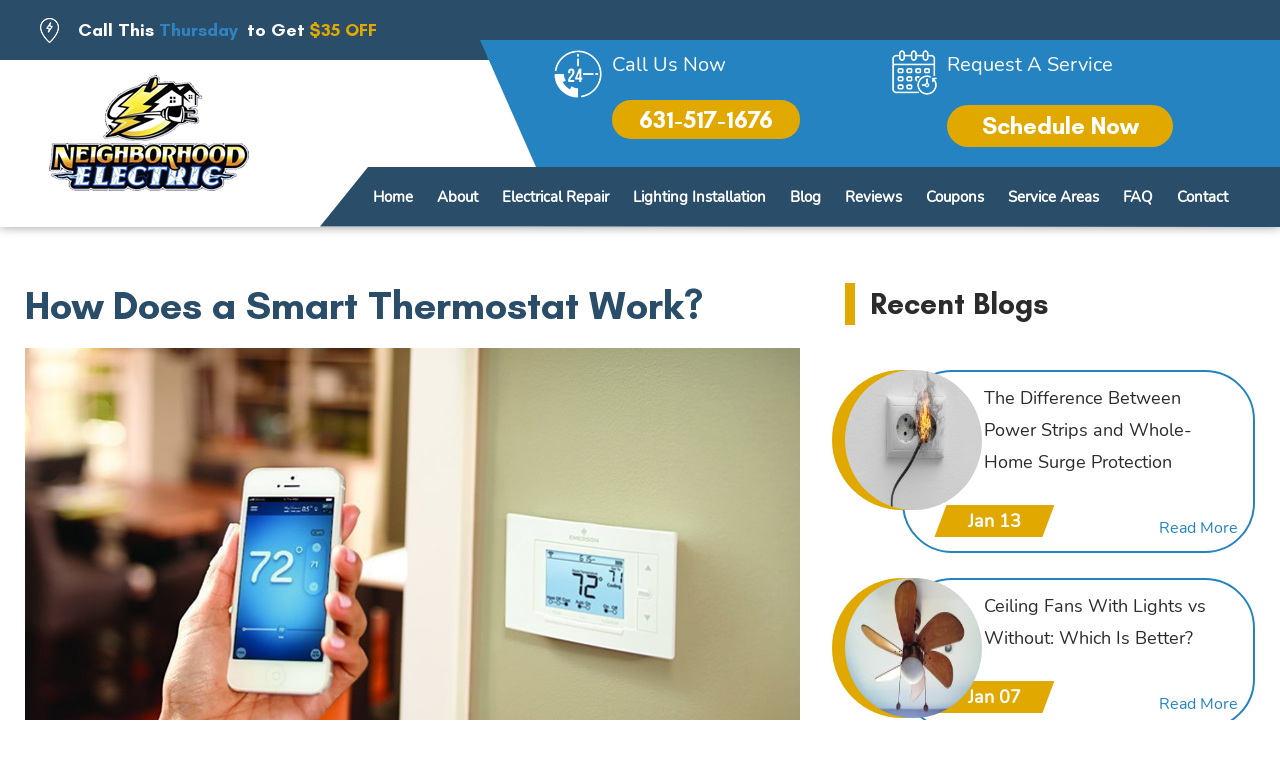

--- FILE ---
content_type: text/html; charset=UTF-8
request_url: https://www.neighborhoodelectricny.com/how-does-a-smart-thermostat-work
body_size: 6078
content:
<!DOCTYPE html>
<html lang="en">

<head>
	<meta charset="utf-8" />
	<meta name="viewport" content="width=device-width, initial-scale=1" />
	 <meta name="google-site-verification" content="R8pMdDF2HzMDWi3SIBX8X1TQ2TYTZ07Jz_WZBiZtZR8" />
	<title>How Does a Smart Thermostat Work | Neighborhood Electric</title>
	<meta name="description" content="Virtually every home and business have one, but like many of building components, it is overlooked and taken for granted. Thermostats measure an areas temperature and use that data to operate the heating and cooling system." />
	<meta name="keywords" content="How Does a Smart Thermostat Work" />
	<link rel="canonical" href="https://www.neighborhoodelectricny.com/how-does-a-smart-thermostat-work" />
			<meta name="twitter:title" content="How Does a Smart Thermostat Work" />
		<meta name="twitter:description" content="Virtually every home and business have one, but like many of building components, it is overlooked and taken for granted. Thermostats measure an areas temperature and use that data to operate the heating and cooling system." />
		<meta name="twitter:image" content="https://www.neighborhoodelectricny.com/images/blog/sensi-smart-thermostat.jpg" />
		<meta name="twitter:card" content="summary_large_image" />
		<meta property="og:url" content="https://www.neighborhoodelectricny.com/how-does-a-smart-thermostat-work" />
		<meta property="og:type" content="blog" />
		<meta property="og:title" content="How Does a Smart Thermostat Work" />
		<meta property="og:description" content="Virtually every home and business have one, but like many of building components, it is overlooked and taken for granted. Thermostats measure an areas temperature and use that data to operate the heating and cooling system." />
		<meta property="og:image" content="https://www.neighborhoodelectricny.com/images/blog/sensi-smart-thermostat.jpg" />
		<link rel="shortcut icon" href="https://www.neighborhoodelectricny.com/images/icons/favicon.ico" type="image/x-icon">
	<link rel="stylesheet" href="https://www.neighborhoodelectricny.com/assets/css/frontend/bootstrap.min.css" />
	<link rel="stylesheet" href="https://www.neighborhoodelectricny.com/assets/css/frontend/allsite.css" />
	<!--<link rel="stylesheet" href="" />
	<link rel="stylesheet" href="" />-->
	<!--<link rel="stylesheet" href="" />-->
	<link rel="stylesheet" href="https://www.neighborhoodelectricny.com/assets/css/frontend/style.css" />
</head>

<body>
	<header>
								<!--Mobile-view-->
		<div class="mobile-top-head sticky">
			<div class="mobile-header">
				<button type="button" class="navbar-toggle" data-toggle="collapse" data-target="#myNavbar" aria-expanded="true"> <span class="icon-bar"></span>
					<span class="icon-bar"></span>
					<span class="icon-bar"></span>
				</button>
			</div>
			<div class="mob_navi menu">
				<div class="mob_sub_navigate"> <span class="fas fa-chevron-left"></span>
					<i class="fas fa-times"></i>
				</div>
				<div class="col-sm-2 mobile-logo">
					<a href="https://www.neighborhoodelectricny.com/" title="Neighborhood Electric"><img src="https://www.neighborhoodelectricny.com/assets/css/images/home/logo.png" alt="Neighborhood Electric"></a>
					    <a href="https://www.neighborhoodelectricny.com/contact">
							<h4>Schedule Now</h4>
				</div>
				<ul id="mob_menu" class="nav_mob mob_menu_rk">
					<li><a href="https://www.neighborhoodelectricny.com/">Home</a></li>
					<li><a href="https://www.neighborhoodelectricny.com/aboutus">About Us</a></li>
					<li class="mob_sub_link first-open"><a> Electrical Repair</a><span class="fas fa-chevron-right"></span>
						<ul class="mob_sub_menu first-close">
															<li><a href="electrical-repair-service-nassau-suffolk-county-ny">Electrical Repair</a></li>
															<li><a href="electrical-panel-replacement-nassau-suffolk-county-ny">Electrical Panel Replacement</a></li>
															<li><a href="ceiling-fan-installation-nassau-suffolk-county-ny">Ceiling Fan Installation</a></li>
															<li><a href="electrical-inspection-nassau-suffolk-county-ny">Electrical Inspection</a></li>
															<li><a href="surge-protection-installation-nassau-suffolk-county-ny">Surge Protection Installation</a></li>
															<li><a href="electrical-outlet-replacement-nassau-suffolk-county-ny">Electrical Outlet Replacement</a></li>
															<li><a href="home-electrical-wiring-nassau-suffolk-county-ny">Electrical Wiring</a></li>
															<li><a href="evse-charging-station-installation-nassau-suffolk-county-ny">EV Charging Station Installation</a></li>
															<li><a href="smoke-detector-installation-repair-nassau-suffolk-county-ny">Smoke Detector Installation</a></li>
															<li><a href="electrical-troubleshooting-nassau-suffolk-county-ny">Electrical Troubleshooting</a></li>
															<li><a href="landscape-lighting-installation-nassau-suffolk-county-ny">Landscape Lighting</a></li>
															<li><a href="generator-installation-nassau-suffolk-county-ny">Generator Installation</a></li>
															<li><a href="smart-security-system-installation-nassau-suffolk-county-ny">Smart Security System Installation</a></li>
															<li><a href="home-automation-system-installation-nassau-suffolk-county-ny">Home Automation System Installation</a></li>
															<li><a href="kitchen-and-bathroom-lighting-installation-nassau-suffolk-county-ny">Kitchen and Bathroom Lighting</a></li>
															<li><a href="lighting-installation-nassau-suffolk-county-ny">Lighting Installation</a></li>
															<li><a href="electric-meter-box-nassau-suffolk-county-ny">Electric Meter Box</a></li>
															<li><a href="electrical-code-corrections-nassau-suffolk-county-ny">Electrical Code Corrections</a></li>
													</ul>
					</li>
				 
					<li><a href="https://www.neighborhoodelectricny.com/lighting">Lighting Installation</a></li>
					<li><a href="https://www.neighborhoodelectricny.com/blog">Blog</a></li>
					<li><a href="https://www.neighborhoodelectricny.com/review">Reviews</a></li>
					<li><a href="https://www.neighborhoodelectricny.com/coupon">Coupons</a></li>
					<li class="mob_sub_link second-open"><a>Service Areas</a><span class="fas fa-chevron-right"></span>
						<ul class="mob_sub_menu second-close">
															<li><a href="electrician-babylon-ny-electrical-repair-service">Babylon, NY</a></li>
															<li><a href="electrician-bay-shore-ny-electrical-repair-service">Bay Shore, NY</a></li>
															<li><a href="electrician-brentwood-ny-electrical-repair-service">Brentwood, NY</a></li>
															<li><a href="electrician-central-islip-ny">Central Islip, NY</a></li>
															<li><a href="electrician-east-patchogue-ny-electrical-repair-service">East Patchogue, NY</a></li>
															<li><a href="electrical-outlet-replacement-in-mastic-ny">Electrical Outlet Replacement in Mastic, NY</a></li>
															<li><a href="electrician-hauppauge-ny-electrical-repair-service">Hauppauge, NY</a></li>
															<li><a href="electrician-huntington-station-ny">Huntington Station, NY</a></li>
															<li><a href="electrician-huntington-ny-electrical-repair-service">Huntington, NY</a></li>
															<li><a href="electrician-islip-ny-electrical-repair-service">Islip, NY</a></li>
															<li><a href="electrician-lindenhurst-ny-electrical-repair-service">Lindenhurst, NY</a></li>
															<li><a href="electrician-mastic-ny-electrical-repair-service">Mastic, NY</a></li>
															<li><a href="electrician-medford-ny-electrical-repair-service">Medford, NY</a></li>
															<li><a href="electrician-north-babylon-ny">North Babylon, NY</a></li>
															<li><a href="electrician-patchogue-ny-electrical-repair-service">Patchogue, NY</a></li>
															<li><a href="electrician-shirley-ny-electrical-repair-service">Shirley, NY</a></li>
															<li><a href="electrician-west-babylon-ny">West Babylon, NY</a></li>
															<li><a href="electrician-west-islip-ny-electrical-repair-service">West Islip, NY</a></li>
													</ul>
					</li>
						<li><a href="https://www.neighborhoodelectricny.com/faq">FAQ</a></li>
					<li><a href="https://www.neighborhoodelectricny.com/contact">Contact Us</a></li>
				</ul>
			</div>
		</div>
		<!--Header Section-->
		<div class="header-qualityelectrician sticky">
			<div class="col-sm-12 header-qulaity-one">
				<div class="container">
					<div class="col-sm-6 header-quality-one-inner">
						<span><img src="https://www.neighborhoodelectricny.com/assets/css/images/home/electric-charge.png" alt="electric-charge"/></span>
						<p>Call This <p class="day">Thursday</p> <p>to Get</p> <p class="off">$35 OFF</p>
					</div>
				</div>
			</div>
			<div class="col-sm-12 header-qulaity-two">
				<div class="col-sm-3 header-qulaity-logo">
					<div class="header-qulaity-logo-inner">
						<a href="https://www.neighborhoodelectricny.com/" title="Neighborhood Electric"><img src="https://www.neighborhoodelectricny.com/assets/css/images/home/logo.png" alt="Neighborhood Electric"></a>
					</div>
				</div>
				<div class="col-sm-9 header-quality-menu-call">
					<div class="col-sm-12 header-quality-menu-call-top">
						<div class="col-sm-10 header-quality-menu-call-top-inner">
							<div class="col-sm-4 header-qulaity-menu-callus-sec schedule">
								<div class="col-sm-2 header-qulaity-menu-callus-sec-icon schedule">
									<img src="https://www.neighborhoodelectricny.com/assets/css/images/home/schedule.png" alt="Schedule">
								</div>
								<div class="col-sm-8 header-qulaity-menu-callus-sec-content schedule">
									<p>Request A Service</p>
									<a href="https://www.neighborhoodelectricny.com/contact">
										<h4>Schedule Now</h4>
									</a>
								</div>
							</div>
							<div class="col-sm-4 header-qulaity-menu-callus-sec">
								<div class="col-sm-2 header-qulaity-menu-callus-sec-icon">
									<img src="https://www.neighborhoodelectricny.com/assets/css/images/home/call.png" alt="Call Us">
								</div>
								<div class="col-sm-8 header-qulaity-menu-callus-sec-content">
									<p><a href="tel:631-517-1676">Call Us Now</a></p>
									<h4><a href="tel:631-517-1676">631-517-1676</a></h4>
								</div>
							</div>

						</div>
					</div>
					<div class="col-sm-12 header-quality-menu-call-bottom">
						<div class="col-sm-12 header-nav">
							<nav>
								<ul>
									<li class=""><a href="https://www.neighborhoodelectricny.com/">Home</a></li>
									<li class=""><a href="https://www.neighborhoodelectricny.com/aboutus">About</a></li>
									<li class=""><a href="https://www.neighborhoodelectricny.com/service">Electrical Repair</a>
										<ul class="megamenu">
																							<li><a href="electrical-repair-service-nassau-suffolk-county-ny">Electrical Repair</a></li>
																							<li><a href="electrical-panel-replacement-nassau-suffolk-county-ny">Electrical Panel Replacement</a></li>
																							<li><a href="ceiling-fan-installation-nassau-suffolk-county-ny">Ceiling Fan Installation</a></li>
																							<li><a href="electrical-inspection-nassau-suffolk-county-ny">Electrical Inspection</a></li>
																							<li><a href="surge-protection-installation-nassau-suffolk-county-ny">Surge Protection Installation</a></li>
																							<li><a href="electrical-outlet-replacement-nassau-suffolk-county-ny">Electrical Outlet Replacement</a></li>
																							<li><a href="home-electrical-wiring-nassau-suffolk-county-ny">Electrical Wiring</a></li>
																							<li><a href="evse-charging-station-installation-nassau-suffolk-county-ny">EV Charging Station Installation</a></li>
																							<li><a href="smoke-detector-installation-repair-nassau-suffolk-county-ny">Smoke Detector Installation</a></li>
																							<li><a href="electrical-troubleshooting-nassau-suffolk-county-ny">Electrical Troubleshooting</a></li>
																							<li><a href="landscape-lighting-installation-nassau-suffolk-county-ny">Landscape Lighting</a></li>
																							<li><a href="generator-installation-nassau-suffolk-county-ny">Generator Installation</a></li>
																							<li><a href="smart-security-system-installation-nassau-suffolk-county-ny">Smart Security System Installation</a></li>
																							<li><a href="home-automation-system-installation-nassau-suffolk-county-ny">Home Automation System Installation</a></li>
																							<li><a href="kitchen-and-bathroom-lighting-installation-nassau-suffolk-county-ny">Kitchen and Bathroom Lighting</a></li>
																							<li><a href="lighting-installation-nassau-suffolk-county-ny">Lighting Installation</a></li>
																							<li><a href="electric-meter-box-nassau-suffolk-county-ny">Electric Meter Box</a></li>
																							<li><a href="electrical-code-corrections-nassau-suffolk-county-ny">Electrical Code Corrections</a></li>
																					</ul>
									</li>
								 
									<li class=""><a href="https://www.neighborhoodelectricny.com/lighting">Lighting Installation</a></li>
									<li class=""><a href="https://www.neighborhoodelectricny.com/blog">Blog</a></li>
									<li class=""><a href="https://www.neighborhoodelectricny.com/review">Reviews</a></li>
									<li class=""><a href="https://www.neighborhoodelectricny.com/coupon">Coupons</a></li>
									<li class=""><a href="https://www.neighborhoodelectricny.com/serviceareas">Service Areas</a>
										<ul class="megamenu">
																							<li><a href="electrician-babylon-ny-electrical-repair-service" title="Electrician Babylon, NY">
														Babylon, NY</a></li>
																							<li><a href="electrician-bay-shore-ny-electrical-repair-service" title="Electrician Bay Shore, NY">
														Bay Shore, NY</a></li>
																							<li><a href="electrician-brentwood-ny-electrical-repair-service" title="Electrician Brentwood, NY">
														Brentwood, NY</a></li>
																							<li><a href="electrician-central-islip-ny" title="Electrician Central Islip, NY">
														Central Islip, NY</a></li>
																							<li><a href="electrician-east-patchogue-ny-electrical-repair-service" title="Electrician East Patchogue, NY">
														East Patchogue, NY</a></li>
																							<li><a href="electrical-outlet-replacement-in-mastic-ny" title="Electrician Electrical Outlet Replacement in Mastic, NY">
														Electrical Outlet Replacement in Mastic, NY</a></li>
																							<li><a href="electrician-hauppauge-ny-electrical-repair-service" title="Electrician Hauppauge, NY">
														Hauppauge, NY</a></li>
																							<li><a href="electrician-huntington-station-ny" title="Electrician Huntington Station, NY">
														Huntington Station, NY</a></li>
																							<li><a href="electrician-huntington-ny-electrical-repair-service" title="Electrician Huntington, NY">
														Huntington, NY</a></li>
																							<li><a href="electrician-islip-ny-electrical-repair-service" title="Electrician Islip, NY">
														Islip, NY</a></li>
																							<li><a href="electrician-lindenhurst-ny-electrical-repair-service" title="Electrician Lindenhurst, NY">
														Lindenhurst, NY</a></li>
																							<li><a href="electrician-mastic-ny-electrical-repair-service" title="Electrician Mastic, NY">
														Mastic, NY</a></li>
																							<li><a href="electrician-medford-ny-electrical-repair-service" title="Electrician Medford, NY">
														Medford, NY</a></li>
																							<li><a href="electrician-north-babylon-ny" title="Electrician North Babylon, NY">
														North Babylon, NY</a></li>
																							<li><a href="electrician-patchogue-ny-electrical-repair-service" title="Electrician Patchogue, NY">
														Patchogue, NY</a></li>
																							<li><a href="electrician-shirley-ny-electrical-repair-service" title="Electrician Shirley, NY">
														Shirley, NY</a></li>
																							<li><a href="electrician-west-babylon-ny" title="Electrician West Babylon, NY">
														West Babylon, NY</a></li>
																							<li><a href="electrician-west-islip-ny-electrical-repair-service" title="Electrician West Islip, NY">
														West Islip, NY</a></li>
																					</ul>

									</li>
<li class=""><a href="https://www.neighborhoodelectricny.com/faq">FAQ</a></li>
									<li class=""><a href="https://www.neighborhoodelectricny.com/contact">Contact</a></li>
								</ul>
							</nav>
						</div>
					</div>
				</div>
			</div>
		</div>
	</header> <!--blog-detail-->

 <div class="blog-detail-own">

 	<div class="container">

 		<div class="col-sm-12 blog-detail-own-hole">

 			<div class="col-sm-4 blog-detail-sidebar">

 				<div class="col-sm-12 blog-detail-sidebar-inner">

 					<div class="col-sm-12 blog-detail-recent-blogs">

 						<h4>Recent Blogs</h4>

 						
 								<div class="col-sm-12 blog-quality-hole-right-inner recent-side">

 									<div class="col-sm-4 blog-quality-hole-right-image">

 										<div class="blog-quality-hole-right-image-inner">

 											<img src="https://www.neighborhoodelectricny.com/images/blog/smallimage/thumb_176841549732470.jpg" alt="The Difference Between Power Strips and Whole-Home Surge Protection">

 										</div>

 									</div>

 									<div class="col-sm-8 blog-quality-hole-right-content">

 										<a href="https://www.neighborhoodelectricny.com/the-difference-between-power-strips-and-whole-home-surge-protection">
 											<p>The Difference Between Power Strips and Whole-Home Surge Protection</p>
 										</a>

 										<span>Jan 13</span>

 										<a href="https://www.neighborhoodelectricny.com/the-difference-between-power-strips-and-whole-home-surge-protection">Read More</a>

 									</div>

 								</div>



 						
 								<div class="col-sm-12 blog-quality-hole-right-inner recent-side">

 									<div class="col-sm-4 blog-quality-hole-right-image">

 										<div class="blog-quality-hole-right-image-inner">

 											<img src="https://www.neighborhoodelectricny.com/images/blog/smallimage/thumb_176788029728550146.jpg" alt="Ceiling Fans With Lights vs Without: Which Is Better?">

 										</div>

 									</div>

 									<div class="col-sm-8 blog-quality-hole-right-content">

 										<a href="https://www.neighborhoodelectricny.com/ceiling-fans-with-lights-vs-without-which-is-better">
 											<p>Ceiling Fans With Lights vs Without: Which Is Better?</p>
 										</a>

 										<span>Jan 07</span>

 										<a href="https://www.neighborhoodelectricny.com/ceiling-fans-with-lights-vs-without-which-is-better">Read More</a>

 									</div>

 								</div>



 						
 								<div class="col-sm-12 blog-quality-hole-right-inner recent-side">

 									<div class="col-sm-4 blog-quality-hole-right-image">

 										<div class="blog-quality-hole-right-image-inner">

 											<img src="https://www.neighborhoodelectricny.com/images/blog/smallimage/thumb_17673490643281.jpg" alt="How Old Wiring Can Fail Modern Electrical Codes">

 										</div>

 									</div>

 									<div class="col-sm-8 blog-quality-hole-right-content">

 										<a href="https://www.neighborhoodelectricny.com/how-old-wiring-can-fail-modern-electrical-codes">
 											<p>How Old Wiring Can Fail Modern Electrical Codes</p>
 										</a>

 										<span>Dec 31</span>

 										<a href="https://www.neighborhoodelectricny.com/how-old-wiring-can-fail-modern-electrical-codes">Read More</a>

 									</div>

 								</div>



 						


 					</div>

 					<div class="col-sm-12 blog-detail-ourservices">

 						<h4>Our Services</h4>

 						<ul>

 							
 									<li><span><img src="https://www.neighborhoodelectricny.com/assets/css/images/blogdetail/electricianol.png" alt="Electrical Code Corrections"></span><a href="electrical-code-corrections-nassau-suffolk-county-ny">Electrical Code Corrections</a></li>

 							
 									<li><span><img src="https://www.neighborhoodelectricny.com/assets/css/images/blogdetail/electricianol.png" alt="Electric Meter Box"></span><a href="electric-meter-box-nassau-suffolk-county-ny">Electric Meter Box</a></li>

 							
 									<li><span><img src="https://www.neighborhoodelectricny.com/assets/css/images/blogdetail/electricianol.png" alt="Lighting Installation"></span><a href="lighting-installation-nassau-suffolk-county-ny">Lighting Installation</a></li>

 							
 						</ul>

 					</div>

 					<div class="col-sm-12 blog-detail-ourtags">

 						<h4>Tags</h4>

 						
 					</div>

 				</div>

 			</div>

 			
 			<div class="col-sm-8 blog-detail-image">

 				<div class="blog-detail-image-inner">
 					<div>How Does a Smart Thermostat Work?</div>
 					<img src="https://www.neighborhoodelectricny.com/images/blog/sensi-smart-thermostat.jpg" alt="How Does a Smart Thermostat Work?">

 				</div>

 			</div>




 			<div class="col-sm-8 blog-date">

 				<span>August 19, 2025</span>

 			</div>

 			
 			<h1>How Does a Smart Thermostat Work?</h1>

<p>Virtually every home and business have one, but like many of building components, it is overlooked and taken for granted. Thermostats measure an areas temperature and use that data to operate the heating and cooling system. The thermostat is older than the United States; invented in the early 1600s by a Dutch man, the first thermostat was an apparatus with a float inside of a mercury thermometer that connected to a damper cover on a furnace. When the mercury reached a specific level, the float caused the damper to shut. This is the basic function of a thermostat: essentially a heat-activated switch. Since then, there have been several upgrades to the thermostat with the most recent version being the smart thermostat.</p>

<p><strong>Analog Thermostat</strong></p>

<p>The traditional mercury thermostat is the most simple and cheap option and is operated with a push of your finger. However, the button is attached to the apparatus in your home. Temperature measurement on this version is fairly accurate but nowhere near the precision of newer models. Analog thermostats are cheap in the short-run but will comparatively cost a lot in the long-run.</p>

<p><strong>Digital Thermostat</strong></p>

<p>A step up from the classic analog thermostat, the digital thermostat offers a little more control with better temperature measurements. Newer models allow the user to program a schedule tailored to the users lifestyle. Studies have shown that programmable thermostats can offer energy savings of up to 20% but only when the owner selects the right settings and model for their lifestyle.</p>

<p><strong>Smart Thermostat</strong></p>

<p>Like the programmable digital thermostat, smart thermostats can save up to 20% on heating and cooling costs. Unlike the programmable digital thermostat, these thermostats offer remote operation from anywhere with internet connection and require little to no user-input and programming. Some of the advanced models of the smart thermostat can use learning methods to adjust its programming based on past usage as well as GPS data from the owners smartphone. The smart thermostat is the cutting edge in tailored heating and cooling systems.</p>

<h2>Which Thermostat is Best?</h2>

<p>The smart thermostat is undoubtedly the most advanced and efficient. Choosing the thermostat that is best for you is another question. If you are a homeowner or businessowner with a traditional thermostat installed and do not have the budget for an upgrade, if you only have a couple of rooms, if you remember to always adjust your thermostat based on usage, then upgrading to a digital or smart thermostat may not provide a convincing cost-benefit for you as for others.</p>

<p>If you are often away from home or your business place with a busy schedule and dont want to continuously get up and change your thermostat settings accordingly, then we recommend a smart thermostat. If youre looking to cut back on expenses, a smart thermostat will usually return your investment within a year. When used properly, this device can save a couple hundred dollars annually. In addition to saving you money, upgrading to a smart thermostat will save you the time and hassle of repeatedly getting up and playing with the thermostat. Instead, the smart thermostat allows you to remotely operate the heating and cooling system from anywhere with an internet connect through your smartphone. Finally, these thermostats are a plus for the environmentally conscious as they contain no mercury and are eco-friendly.</p>

<p>If you are a interested in saving time, money, and the environment, then give us a call at Neighborhood <a href="/electrician-brentwood-ny-electrical-repair-service">Electric</a> to learn how we can install the best smart thermostat for you.</p>

 		</div>

 		<div class="col-sm-12 pagination">

 			
 				<a href="https://www.neighborhoodelectricny.com/doorbell-installation-west-babylon-ny" class="back">
 					<p>Prev</p>
 				</a>

 			
 			
 				<a href="https://www.neighborhoodelectricny.com/how-to-a-measure-power" class="next">
 					<p>Next</p>
 				</a>

 			
 		</div>

 	</div>

 </div><!--footer-->
<footer>
		<div class="footer-quality-electrician ">
		<div class="col-sm-12 footer-quality-electrician-inner">
			<div class="container">
				<div class="col-sm-12 footer-quality-electrician-logo-sec">
					<div class="col-sm-4 footer-quality-logo">
						<div class="footer-quality-logo-inner">
							<a href="https://www.neighborhoodelectricny.com/"><img src="https://www.neighborhoodelectricny.com/assets/css/images/home/logo.png" alt="Electricians"></a>
						</div>
					</div>
					<div class="col-sm-6 footer-locksmith-socialmedia">
						<a href="https://www.facebook.com/neighborhoodelectriclongisland/"><i class="fa fa-facebook" aria-hidden="true"></i></a>
						<a href="https://x.com/neighborhood631"><i class="fa fa-twitter" aria-hidden="true"></i></a>
						<a href="https://www.google.com/maps/place/Neighborhood+Electric+Inc./@40.922326,-72.637448,9z/data=!4m5!3m4!1s0x0:0x7df415703c399435!8m2!3d40.922326!4d-72.637448"><i class="fa fa-google" aria-hidden="true"></i></a>
					 
					</div>
				</div>
				<div class="col-sm-12 footer-quality-electrician-second">
					<div class="col-sm-4 footer-quality-about">
						<h2>Neighborhood Electric</h2>

<p>Searching for electricians near me in the Long Island area? Look no further as our certified local electricians in Long Island offer emergency&nbsp;electrical repair and installation services in Long Island, NY area. Call us now to schedule a nearby electrician.</p>
					</div>
					<div class="col-sm-4 footer-quality-links quick">
						<h4>Quick Links</h4>
						<ul>
							<li><a href="https://www.neighborhoodelectricny.com/aboutus">About Us</a></li>
							<li><a href="https://www.neighborhoodelectricny.com/service">Electric Services</a></li>
							<li><a href="https://www.neighborhoodelectricny.com/serviceareas">Service Areas</a></li>
							<li><a href="https://www.neighborhoodelectricny.com/blog">Blog</a></li>
							<li><a href="https://www.neighborhoodelectricny.com/coupon">Coupons</a></li>
							<li><a href="https://www.neighborhoodelectricny.com/review">Reviews</a></li>
							<li><a href="https://www.neighborhoodelectricny.com/sitemap">Sitemap</a></li>
						</ul>
					</div>
										<div class="col-sm-4 footer-quality-contact">
						<h4>Contact Us</h4>
						<div class="col-sm-12 footer-quality-call">
							<div class="col-sm-2 footer-quality-call-icon">
								<img src="https://www.neighborhoodelectricny.com/assets/css/images/home/call1.png" alt="Call Us">
							</div>
							<div class="col-sm-8 footer-quality-call-cont">
								<a href="tel:631-517-1676">
									<p>631-517-1676</p>
								</a>
							</div>
						</div>
						<div class="col-sm-12 footer-quality-call web">
							<div class="col-sm-2 footer-quality-call-icon web">
								<img src="https://www.neighborhoodelectricny.com/assets/css/images/home/globe.png" alt="globe">
							</div>
							<div class="col-sm-8 footer-quality-call-cont web">
								<a target="_blank" href="https://www.neighborhoodelectricny.com/">
									<p>neighborhoodelectricny.com</p>
								</a>
							</div>
						</div>
						<div class="col-sm-12 footer-quality-call address">
							<div class="col-sm-2 footer-quality-call-icon address">
								<img src="https://www.neighborhoodelectricny.com/assets/css/images/home/electric-charge1.png" alt="electric-charge1">
							</div>
							<div class="col-sm-8 footer-quality-call-cont address">

								<div class="address" style="color:#ffffff" itemscope="" itemtype="http://schema.org/Electrician">
									<meta itemprop="priceRange" content="$250 - $2500" />
									<meta itemprop="image" content="https://www.neighborhoodelectricny.com/assets/css/images/home/logo.png" />
									<meta itemprop="name" content="Neighborhood Electric" />
									<meta itemprop="legalName" content="Neighborhood Electric">				
									<meta itemprop="telephone" content="631-487-0939" />
									<meta itemprop="url" content="https://www.neighborhoodelectricny.com/">
									<div itemprop="address" itemscope="" itemtype="http://schema.org/PostalAddress"><span itemprop="streetAddress"> 269 Illinois Ave</span>,
									<span itemprop="addressLocality">Massapequa Park</span>, <span itemprop="addressRegion">NY</span> <span itemprop="postalCode"> 11762</span>
									</div>
									<a href="https://www.google.com/maps/place/Neighborhood+Electric+Inc./@40.922326,-72.637448,9z/data=!4m5!3m4!1s0x0:0x7df415703c399435!8m2!3d40.922326!4d-72.637448" itemprop="hasMap" title="Neighborhood Electric" style="color:#ffffff;">Map </a>
								</div>

							</div>
						</div>
						<div class="col-sm-12 iboost-logo">
							<a target="_blank" href="https://www.iboostweb.com/website-design-for-electricians" title="SEO Electricians"><img src="https://www.neighborhoodelectricny.com/assets/css/images/home/iboost.png" alt="SEO Electricians"></a>
						</div>
					</div>
				</div>
			</div>
		</div>
	</div>
</footer>
<script>
	var base_url = "https://www.neighborhoodelectricny.com/";
	var slug = "how-does-a-smart-thermostat-work";
</script>
<script src="https://www.neighborhoodelectricny.com/assets/js/frontend/jquery.min.js"></script>
<script src="https://www.neighborhoodelectricny.com/assets/js/frontend/bootstrap.min.js"></script>
<!--<script src=""></script>
<script src=""></script>-->
<script src="https://www.neighborhoodelectricny.com/assets/js/frontend/custom.js"></script>
<script src="https://www.neighborhoodelectricny.com/assets/js/frontend/lazyload_js_css.js"></script>

<script>
	AOS.init();
</script>
<!-- Google tag (gtag.js) -->
<script async src="https://www.googletagmanager.com/gtag/js?id=G-N5PE9W1Z8K"></script>
<script>
  window.dataLayer = window.dataLayer || [];
  function gtag(){dataLayer.push(arguments);}
  gtag('js', new Date());

  gtag('config', 'G-N5PE9W1Z8K');
</script>
</body>

</html>

--- FILE ---
content_type: text/css
request_url: https://www.neighborhoodelectricny.com/assets/css/frontend/style.css
body_size: 16076
content:

body {
  margin: 0;
}


.fa-chevron-right:before {
  content: "\f054";
  font: normal normal normal 14px/1 FontAwesome;
  padding: 8px;
  position: relative;
  top: 0px;
}

.fa-chevron-left:before {
  font: normal normal normal 14px/1 FontAwesome;
}

body {
  overflow-x: hidden;
}

i {
  font: normal normal normal 14px/1 FontAwesome;
}

a:focus,a:hover {
  color: #000;
  text-decoration: none;
  outline: 0;
}

a {
  color: #000;
  font-family: "Nunito-Regular";
}

a:active,a:focus {
  outline: 0;
  border: none;
  -moz-outline-style: none;
}

img {
  max-width: 100%;
}

.row {
  margin: 0;
  padding: 0;
}

.col-sm-1,.col-sm-10,.col-sm-11,.col-sm-12,.col-sm-2,.col-sm-3,.col-sm-4,.col-sm-5,.col-sm-6,.col-sm-7,.col-sm-8,.col-sm-9 {
  padding: 0;
}

ul {
  list-style-type: none;
}

li {
  list-style-type: disc;
  font-size: 20px;
	letter-spacing: 1px;
	color: #000000;
	font-weight: 300;
	font-family: "Nunito-Regular";
}

p strong {
  font-size: 20px;
  font-family: "GlacialIndifference-Bold";
}
b{
    font-family: "GlacialIndifference-Bold";
}

h1,h2,h3,h4,h5,h6 {
  font-family:"GlacialIndifference-Bold";
}

.no-margin {
  margin: 0;
}

p,span {
  font-family:"Nunito-Regular";
}

.container-fluid {
  padding: 0;
}

img {
  max-width: 100%;
}

.container {
  padding: 0;
  max-width: 1260px;
  margin: 0 auto;
  width: auto;
}

#button {
    display: inline-block;
    background-color: #caa200;
    width: 50px;
    height: 50px;
    text-align: center;
    border-radius: 4px;
    position: fixed;
    bottom: 30px;
    right: 30px;
    transition: background-color .3s, opacity .5s, visibility .5s;
    opacity: 0;
    visibility: hidden;
    z-index: 1000;
}

#button.show {
    opacity: 1;
    visibility: visible;
}
#button::after {
    content: "\f077";
    font-family: FontAwesome;
    font-weight: normal;
    font-style: normal;
    font-size: 2em;
    line-height: 50px;
    color: #fff;
    position: absolute;
    left: 10px;
    top: 0px;
    -webkit-transition: all 0.3s ease-in-out;
    transition: all 0.3s ease-in-out;
}
#button:hover::after {
    top: -10px;
}
#button:active {
    background-color: #a91f24;
}
#button:hover {
    cursor: pointer;
    background-color: #000000;
}
a h4:hover {
    opacity: 0.8;
}
.svg {
  position: absolute;
  width: 0;
  height: 0;
}	
.slick-initialized .slick-slide{
	outline:unset;	
}	
.service-detail-own-hole p strong{
   color: #2a4d69;
}
.service-detail-own-hole p b{
    color: #2a4d69;
}
/****Mega Menu*****/
ul.megamenu {
   box-shadow: 3px 3px 19px 5px #00000052;
    position: absolute;
    opacity: 0;
    visibility: hidden;
    transition: .5s;
    background-color: #e1a900;
    left: 0em;
    right: 0;
    top: 100%;
    width: 100%;
    z-index: 999;
    color: #000;
    text-align: center;
    margin: 0 auto;
    transform: translate(0, 20px);
    padding: 1em 0em;
}
ul.megamenu li {
    float: left;
    width: 50%;
    -webkit-transition: all 0.3s ease-in-out;
    transition: all 0.3s ease-in-out;
    border-bottom: 1px solid #F0C000;
    text-align: left;
}
ul.megamenu li a {
    color: #fff;
    font-size: 20px;
    -webkit-transition: all 0.3s ease-in-out;
    transition: all 0.3s ease-in-out;
    padding-left: 15px;
}
ul.megamenu li:hover {
    background-color: #2a4d69;
}
ul.megamenu li a:hover {
    color: #fff;
}
.header-nav nav>ul>li:hover ul.megamenu {
    visibility: visible;
    opacity: 1;
    transform: translate(0, 0);
}
.header-nav nav ul.megamenu ul {
    width: 100%;
    margin-bottom: 0;
	color: #000;
    box-shadow: none;
    padding-left: 0;
    border-top: 5px solid #bc901c;
    border-bottom: 5px solid #bc901c;
    padding: 1em 1em;
    float: left;
}
.header-nav nav>ul>li ul.megamenu ul li {
    width: 48%;
    padding: 10px 0;
    border-bottom: 1px solid #000;
    float: left;
    margin: 0 5px;
}
.header-nav nav>ul>li ul.megamenu ul li:nth-child(even){
	float:right;
}		
.header-nav nav>ul>li ul.megamenu ul li a {
    font-size: 18px;
	font-weight: 500;
	text-transform:capitalize;
	font-size: 20px;
    line-height: 16px;
    color: #000;
    font-weight: 600;	
	-webkit-transition:all 0.5s ease-in-out;
	transition:all 0.5s ease-in-out;	
}
.header-nav nav>ul>li ul.megamenu ul li a:hover {
    color: #c2951d;
}
ul.megamenu.megamenu1 {
    left: 0em;
}
.header-nav nav ul li ul li:after{
	content:unset;		
}
/*****************************************************Homepage****************************************************/

.header-nav nav {
    width: 100%;
    font-size: 16px;
}
.mobile-top-head {
    display: none;
}
.svg {
    position: absolute;
    width: 0;
    height: 0;
}
.header-nav nav>ul {
    position: relative;
    display: block;
    text-align: center;
	float:left;
    padding: 0;
	margin:0;
	width:100%;	
}

.header-nav nav ul li {
    color: #fff;
    list-style: none;
    transition: .5s;
    display: inline-block;
    margin: 0;
	padding: 10px 0px;
}

.header-nav nav>ul>li>a {
    padding: 0px 10px;
    line-height: 25px;
    -webkit-transition: all 0.5s ease-in-out;
    transition: all 0.5s ease-in-out;
    position: relative;
    font-size: 17px;
    letter-spacing: 0px;
    line-height: 40px;
    color: #ffffff;
    font-weight: bold;
}

.header-nav nav>ul>li>a:nth-child(last){
	border-right:0px;	
}	
.header-nav nav>ul>li.active a {
	transition: .5s;
   }
.header-nav nav>ul>li a:hover {
	transition: .5s;
  }
 
  /* .header-nav nav>ul>li>a:before {
    content: '';
    position: absolute;
    width: 100%;
    height: 2px;
    background-color: #fff;
    transition: 0.3s;
    -webkit-transition: 0.3s;
    width: 0%;
} */
.header-nav nav>ul>li>a:hover::before {
    width: 100%;
}
.header-nav nav ul li:last-child::after {
    content: none;
}
/* .header-nav nav>ul>li.active>a {
    color: #33a6ae;
} */
.header-nav nav>ul>li>a:before {
    content: '';
    position: absolute;
    width: 85%;
    height: 2px;
    background-color: #fff;
    transition: 0.6s ease-in-out;
    -webkit-transition: 0.6s ease-in-out;
    bottom: -8px;
    left: 0;
    right: 0;
    margin: 0 auto;
    transform: translate(0px, 20px);
    opacity: 0; 
    visibility: hidden;
}
.header-nav nav>ul>li>a:after {
    content: '';
    position: absolute;
    width: 50%;
    height: 6px;
    right: 0;
    left: 0;
    margin: 0 auto;
    background-color: #e1a900;
    transition: 0.6s ease-in-out;
    -webkit-transition: 0.6s ease-in-out;
    bottom: -10px;
    transform: translate(0px, 20px);
     opacity: 0; 
    visibility: hidden;
}
.header-nav nav>ul>li>a:hover::before {
   transform: translate(0px, 0px);
    opacity: 1; 
    visibility: visible;
}
.header-nav nav>ul>li>a:hover::after {
    transform: translate(0px, 0px);
     opacity: 1; 
    visibility: visible;
}
.google-icon {
    margin-bottom: 15px;
}
.google-icon a {
    font-size: 32px;
    color: #e1a900;
}

/*******************************************Homepage****************************************************/
.header-qualityelectrician {
    float: left;
    width: 100%;
    box-shadow: 0px 0px 10px #0006;
}
.header-qulaity-one {
    background-color: #2a4d69;
    padding: 10px 0px;
}
.header-quality-one-inner span {
    display: inline-block;
    margin-right: 15px;
}
.header-quality-one-inner p {
    display: inline-block;
    font-size: 18px;
    line-height: 30px;
    color: #ffffff;
    font-weight: 400;
    margin: 0;
    vertical-align: middle;
    font-family: "GlacialIndifference-Bold";
}
.header-quality-menu-call-top-inner {
    float: right;
    background-color: #2583c1;
    padding: 10px 49px 10px 15px;
    -webkit-clip-path: polygon(0 0, 100% 0%, 100% 100%, 7% 100%);
    clip-path: polygon(0 0, 100% 0%, 100% 100%, 7% 100%);
}
.header-qulaity-logo {
    padding-left: 49px;
    padding-top: 35px;
}
.header-qulaity-menu-callus-sec {
    float: right;
    width: 46%;
}
.header-qulaity-menu-callus-sec-icon {
    margin-right: 5px;
    display: inline-block;
}
.header-qulaity-menu-callus-sec-content {
    vertical-align: middle;
    display: inline-block;
}

.header-qulaity-menu-callus-sec-content p a {
    font-size: 20px;
    line-height: 30px;
    color: #ffffff;
    font-weight: 400;
    margin: 0;
    margin-bottom: 10px;
}   
.header-qulaity-menu-callus-sec-content p {
    font-size: 20px;
    line-height: 30px;
    color: #ffffff;
    font-weight: 400;
    margin: 0;
    margin-bottom: 15px;
	display:inline-block;
}
.header-qulaity-menu-callus-sec-content h4 a {
    font-size: 27px;
    line-height: 30px;
    color: #ffffff;
    font-weight: 700;
    margin: 0;
    -webkit-transition: all 0.5s ease-in-out;
    transition: all 0.5s ease-in-out;
    background-color: #e1a900;
    padding: 5px 27px;
    border-radius: 50px;
    text-align: center;
    font-family: 'GlacialIndifference-Bold';
}
.header-qulaity-menu-callus-sec-content h4 a:hover {
    color: #2a4d69;
}
.header-qulaity-menu-callus-sec-content.schedule h4 {
    font-size: 30px;
    line-height: 30px;
    color: #ffffff;
    font-weight: 400;
    background-color: #e1a900;
    text-align: center;
    padding: 6px 0px;
    border-radius: 50px;
    -webkit-transition: all 0.5s ease-in-out;
    transition: all 0.5s ease-in-out;
}
.header-qulaity-menu-callus-sec-content.schedule h4:hover {
    background-color: #2a4d69;
    color: #e1a900;
}

.mobile-logo h4 a {
    font-size: 27px;
    line-height: 30px;
    color: #ffffff;
    font-weight: 700;
    margin: 0;
    -webkit-transition: all 0.5s ease-in-out;
    transition: all 0.5s ease-in-out;
    background-color: #e1a900;
    padding: 5px 27px;
    border-radius: 50px;
    text-align: center;
    font-family: 'GlacialIndifference-Bold';
}
.mobile-logo h4 a:hover {
    color: #2a4d69;
}
.mobile-logo h4 {
    font-size: 30px;
    width: 250px;
    margin: 0 auto;
    margin-top:10px;
    line-height: 30px;
    color: #ffffff;
    font-weight: 400;
    background-color: #e1a900;
    text-align: center;
    padding: 6px 0px;
    border-radius: 50px;
    -webkit-transition: all 0.5s ease-in-out;
    transition: all 0.5s ease-in-out;
}
.mobile-logo h4:hover {
    background-color: #2a4d69;
    color: #e1a900;
}

/*.header-quality-menu-call-bottom {
    background-color: #2a4d69;
    -webkit-clip-path: polygon(5% 0, 100% 0%, 100% 100%, 0 99%);
    clip-path: polygon(5% 0, 100% 0%, 100% 100%, 0 99%);
}*/
.header-quality-menu-call-bottom:before {
    background-color: #2a4d69;
    -webkit-clip-path: polygon(5% 0, 100% 0%, 100% 100%, 0 99%);
    clip-path: polygon(5% 0, 100% 0%, 100% 100%, 0 99%);
    content: '';
    position: absolute;
    width: 100%;
    height: 100%;
}
.header-qulaity-two {
    margin-top: -20px;
}
.header-quality-menu-call-top:before {
    content: '';
    position: absolute;
    width: 20px;
    height: 20px;
    background-color: #175d8c;
    top: 0;
    left: 167px;
}

.contactpage_form .form-group ul li,ul{
    list-style-type:none
}
.contactpage_form .form-group:first-child, .form-group:nth-child(3){
    width:48%;
    margin-right:2%
}

.contactpage_form .form-group{
    margin-bottom:30px
}

.contactpage_form input.form-control {
    height: 44px;
    font-size: 15px;
    line-height: 49px;
    color: #000;
}

.contactpage_form textarea.form-control {
    height: auto;
}

.contactpage_form .contactsubmit_btn {
    text-align: left;
    margin-top: 20px;
    margin-bottom:50px;
}

.contactpage_form .contactsubmit_btn button#form_submit {
    width: 149px;
    height: 38px;
    border-radius: 19px;
    filter: drop-shadow(0 0 5px rgba(0, 0, 0, .33));
    background-color: #e1a900;
    border: 0 solid #000;
    background-image: unset;
}

button#form_submit {
    width: 154px;
    height: 58px;
    border-radius: 29px;
    background-image: linear-gradient(-3deg, #14557f 0, #0d3b59 100%);
    font-size: 16px;
    color: #fff;
    font-family: Poppins-Medium;
}

.footer-quality-electrician {
    float: left;
    width: 100%;
}
.footer-quality-electrician-inner {
    background-image: url(../images/home/footer.jpg);
    background-position: center;
    background-repeat: no-repeat;
    background-size: 100% 100%;
    padding: 3em 0em;
}
.footer-quality-logo {
    text-align: center;
	position: relative;
    top: -10px;
}
.footer-locksmith-socialmedia {
    float: right;
    text-align: right;
}
.footer-locksmith-socialmedia a {
    width: 60px;
    height: 60px;
    margin: 0px 10px;
    border: 3px solid #e1a900;
    display: inline-block;
    text-align: center;
    font-size: 26px;
    color: #fff;
    border-radius: 50%;
    padding-top: 10px;
    -webkit-transition: all 0.5s ease-in-out;
    transition: all 0.5s ease-in-out;
}
.footer-locksmith-socialmedia a:hover {
    border: 3px solid #fff;
    color: #e1a900;
}
.footer-quality-about h4 {
    font-size: 30px;
    line-height: 45px;
    color: #ffffff;
    font-weight: 400;
    font-family: 'Nunito-Regular';
    margin: 0;
    margin-bottom: 20px;
}
.footer-quality-about h2 {
    font-size: 30px;
    line-height: 45px;
    color: #ffffff;
    font-weight: 400;
    font-family: 'Nunito-Regular';
    margin: 0;
    margin-bottom: 20px;
}
.footer-quality-about p {
    font-size: 18px;
    line-height: 32px;
    color: #ffffff;
    font-weight: 400;
}
.footer-quality-links ul {
    padding: 0;
    margin: 0;
}
.footer-quality-links ul li {
    list-style-type: none;
}
.footer-quality-links ul li a {
    font-size: 18px;
    line-height: 32px;
    color: #ffffff;
    font-weight: 400;
    -webkit-transition: all 0.5s ease-in-out;
    transition: all 0.5s ease-in-out;
}
.footer-quality-links ul li a:hover {
    color: #e1a900;
}
.footer-quality-links h4 {
    font-size: 30px;
    line-height: 45px;
    color: #ffffff;
    font-weight: 400;
    font-family: 'Nunito-Regular';
    margin: 0;
    margin-bottom: 20px;
}
.footer-quality-links h2 {
    font-size: 30px;
    line-height: 45px;
    color: #ffffff;
    font-weight: 400;
    font-family: 'Nunito-Regular';
    margin: 0;
    margin-bottom: 20px;
}
.footer-quality-contact h4 {
    font-size: 30px;
    line-height: 45px;
    color: #ffffff;
    font-weight: 400;
    font-family: 'Nunito-Regular';
    margin: 0;
    margin-bottom: 20px;
}
.footer-quality-contact h2 {
    font-size: 30px;
    line-height: 45px;
    color: #ffffff;
    font-weight: 400;
    font-family: 'Nunito-Regular';
    margin: 0;
    margin-bottom: 20px;
}
.footer-quality-call {
    margin-bottom: 20px;
}
.footer-quality-call-cont p {
    font-size: 22px;
    line-height: 32px;
    color: #ffffff;
    font-weight: 400;
    margin: 0;
    -webkit-transition: all 0.5s ease-in-out;
    transition: all 0.5s ease-in-out;
}
.footer-quality-call-cont p:hover{
    color: #e1a900;
}
.iboost-logo {  
    padding-top: 30px;
}
.footer-quality-electrician-logo-sec {
    margin-bottom: 4em;
}
.footer-quality-about {
    float: left;
    width: 34%;
    margin-right: 35px;
}
.footer-quality-links.quick {
    float: left;
    width: 25%;
}
.footer-quality-contact {
    float: right;
}
.banner-quality-electrician {
    float: left;
    width: 100%;
    margin-bottom: 3em;
    padding-bottom: 3em;
}
.banner-quality-electrician-single-image img {
    height: 705px;
    object-fit: cover;
    object-position: center;
    -webkit-clip-path: url(#banner-clip);
    clip-path:url(#banner-clip) ;
    width: 100%;
}
.banner-quality-electrician-single-content {
    position: absolute;
    top: 0;
    left: 49px;
    height: 585px;
    background-image: url(../images/home/banner-art-work.png);
    background-position: center;
    background-repeat: no-repeat;
    background-size: 100% 100%;
    width: 600px;
    text-align: center;
    padding: 270px 40px 0px;
    z-index: 9;
}
.banner-quality-electrician-single-content h1 {
    font-size: 50px;
    line-height: 60px;
    color: #ffffff;
    font-weight: 700;
    margin: 0;
    margin-bottom: 20px;
}
.banner-quality-electrician-single-content div {
    font-size: 50px;
    line-height: 60px;
    color: #ffffff;
    font-weight: 700;
    margin: 0;
    margin-bottom: 20px;
    font-family:GlacialIndifference-Bold;
}
.banner-quality-electrician-single-content h2 {
    font-size: 50px;
    line-height: 60px;
    color: #ffffff;
    font-weight: 700;
    margin: 0;
    margin-bottom: 20px;
}
.banner-quality-electrician-single-image {
    position: relative;
}
.banner-quality-electrician-single-image:before {
    content: '';
    position: absolute;
    width: 100%;
    height: 100%;
    background: linear-gradient(to right, #2a506bc4 0, transparent 60%);
    z-index: 1;
    -webkit-clip-path: url(#banner-clip);
    clip-path: url(#banner-clip);
}
.banner-quality-electrician-single-content p{
    font-size: 18px;
    color: #fff;
}
a.link-quality {
    display: block;
    width: 270px;
    margin: 0 auto;
    background-color: #e1a900;
    -webkit-clip-path:polygon(10% 0, 100% 0%, 90% 100%, 0% 100%);
    clip-path: polygon(10% 0, 100% 0%, 90% 100%, 0% 100%);
    padding: 0px 0px 0px 15px;
    -webkit-transition: all 0.5s ease-in-out;
    transition: all 0.5s ease-in-out;
}
a.link-quality p {
    font-size: 30px;
    line-height: 42px;
    color: #ffffff;
    font-weight: 600;
    text-transform: capitalize;
    margin: 0;
    background-color: #2a4d69;
    -webkit-clip-path:polygon(10% 0, 100% 0%, 90% 100%, 0% 100%);
    clip-path: polygon(10% 0, 100% 0%, 90% 100%, 0% 100%);
    padding: 5px 0px;
    text-align: center;
    -webkit-transition: all 0.5s ease-in-out;
    transition: all 0.5s ease-in-out;
}
a.link-quality:hover {
    background-color: #2a4d69;
}
a.link-quality:hover p{
    background-color: #e1a900;
}
}
.banner-quality-electrician-single:after {
    content: '';
    position: absolute;
    width: 100%;
    height: 235px;
    background-image: url('../images/home/rainbow-effect-back.jpg');
    background-position: center;
    background-repeat: no-repeat;
    background-size: cover;
    bottom: 0;
}
.banner-quality-electrician-single:after {
    content: '';
    position: absolute;
    width: 100%;
    height: 235px;
    background-image: url(../images/home/rainbow-effect-back.jpg);
    background-position: center;
    background-repeat: no-repeat;
    background-size: 100% 100%;
    bottom: -105px;
    left: 0;
    z-index: -1;
}
.aboutus-quality-image {
    float: left;
    width: 35%;
    margin-right: 20px;
    position: relative;
}
.aboutus-quality-image:before {
   content: '';
    position: absolute;
    width: 100%;
    height: 600px;
    background-image: url(../images/home/idea-copy-2.png);
    background-position: center;
    background-size: 100% 100%;
    background-repeat: no-repeat;
    top: -110px;
    right: 25px;
    z-index: -1;
}
.aboutus-quality-image-inner svg {
    width: 320px;
    height: 520px;
}
.aboutus-quality-hole {
    padding-right: 49px;
}
.aboutus-quality-image-inner {
    width: 335px;
    height: 520px;
    position: relative;
}
.aboutus-quality-image-inner:before {
    content: '';
    position: absolute;
    width: 100%;
    height: 100%;
    -webkit-clip-path: url(#Layer_2);
    clip-path: url(#Layer_2);
    background-image: url(../images/home/idea.png);
    background-position: center;
    background-repeat: no-repeat;
    background-size: 100% 100%;
    top: 0px;
    right: 0;
    z-index: -1;
}
.aboutus-quality-image-inner .lighting-right {
    height: 100%;
    object-fit: cover;
    object-position: center;
}
.aboutus-quality-hole h1 {
    font-size: 60px;
    line-height: 71px;
    color: #2a4d69;
    font-weight: 700;
    margin: 0;
    margin-bottom: 30px;
    display: flex;
    border-left: 10px solid #e1a900;
    padding-left: 20px;
}
.aboutus-quality-hole p {
    font-size: 18px;
    line-height: 32px;
    color: #2b2b2b;
    font-weight: 400;
    margin-bottom: 20px;
}
.aboutus-quality {
    float: left;
    width: 100%;
    margin: 1em 0em;
    padding: 1em 0em;
}
.content-quality {
    float: left;
    width: 100%;
    margin: 1em 0em;
    padding: 2em 0em;
}
.content-quality-hole {
    background-image: url('../images/home/lore.jpg');
    background-position: center;
    background-repeat: no-repeat;
    background-size: 100% 100%;
    padding-left: 49px;
    height: 600px;
}
.content-quality-image {
    float: right;
    margin-top: -7em;
    margin-left: 30px;
    width: 34%;
}
.content-quality-image-inner img {
    width: 100%;
    height: 650px;
    object-fit: cover;
    object-position: center;
    -webkit-clip-path: url(#content-clip);
    clip-path: url(#content-clip);
}
.content-quality-hole h4 {
    font-size: 30px;
    line-height: 42px;
    color: #ffffff;
    font-weight: 700;
    margin: 0;
    margin-bottom: 15px;
    padding-top: 4em;
}
.content-quality-hole h2 {
    font-size: 60px;
    line-height: 70px;
    color: #e1a900;
    font-weight: 700;
    margin: 0;
    margin-bottom: 15px;
    padding-top: 1.5em;
}
.content-quality-hole p {
    font-size: 16px;
    line-height: 32px;
    color: #ffffff;
    font-weight: 400;
}
.reviews-quality {
    float: left;
    width: 100%;
    margin: 2em 0em;
    padding: 2em 0em;
}
.reviews-quality-hole h4 {
    font-size: 70px;
    line-height: 70px;
    color: #2a4d69;
    font-weight: 700;
    margin: 0;
    margin-bottom: 1em;
    border-left: 10px solid #e1a900;
    padding-left: 20px;
}
.reviews-quality-single-inner {
    margin: 0px 10px;
    height: 365px;
    background-color: #0085c1;
    -webkit-clip-path: url(#review-clip);
    clip-path: url(#review-clip);
    padding-top: 2px;
}
.reviews-quality-single-inner-ou {
    height: 99.5%;
    background-color: #fff;
    -webkit-clip-path: url(#review-clip);
    clip-path: url(#review-clip);
     margin: 0px 2px;
    padding: 55px 35px 25px 35px;
}    
.reviews-quality-single-inner-ou h5 {
    font-size: 22px;
    line-height: 42px;
    color: #555555;
    font-weight: 500;
    margin: 0;
    display: inline-block;
    margin-bottom: 15px;
}
.customer-review-star {
    display: inline-block;
    float: right;
    padding-top: 9px;
}
.reviews-quality-single-inner-ou p {
    font-size: 16px;
    line-height: 32px;
    color: #555555;
    font-weight: 500;
     margin: 0;
    height: 190px;
    overflow-y: scroll;
    overflow-x: hidden;
}
.customer-review-star span {
    font-size: 17px;
    margin: 0px 1px;
    color: #e1a900;
}
.customer-review-star span.checked{
    color: #0085c1;
}
.reviews-quality-single-inner-ou p::-webkit-scrollbar {
    width: 4px
}
.reviews-quality-single-inner-ou p::-webkit-scrollbar-track {
    background-color: #e1a900;
    border-radius: 10px
}
.reviews-quality-single-inner-ou p::-webkit-scrollbar-thumb {
    background: #0085c1;
    border-radius: 10px
}
.reviews-quality-single-inner-ou p::-webkit-scrollbar-thumb:hover {
    background: #0085c1;
}
.review-link-hl {
    margin: 2em 0em 0em;
    padding: 2em 0em 0em;
}
.coupons-quality {
    float: left;
    width: 100%;
    margin: 1em 0em;
    padding: 2em 0em;
}
.coupons-quality-hole h4 {
    font-size: 70px;
    line-height: 70px;
    color: #2a4d69;
    font-weight: 700;
    margin: 0;
    margin-bottom: 1em;
    border-left: 10px solid #e1a900;
    padding-left: 20px;
}
.coupons-quality-in-single-inner {
    margin: 0px 10px;
    background-image: url('../images/home/Plumbing-Repair.png');
    background-position: center;
    background-repeat: no-repeat;
    background-size: 100% 100%;
    height: auto;
    width: 100%;
   padding: 135px 30px 20px 85px;
}
.coupons-quality-in-single-inner h5 {
    font-size: 50px;
    line-height: 55px;
    color: #ffffff;
    font-weight: 700;
    margin: 0;
    margin-bottom: 20px;
}
.coupons-quality-in-single-inner h6 {
    font-size: 36px;
    line-height: 36px;
    color: #323232;
    font-weight: 700;
    margin: 0;
    margin-bottom: 20px;
}
.coupons-quality-in-single-inner p {
    font-size: 18px;
    line-height: 34px;
    color: #ffffff;
    font-weight: 400;
    margin: 0;
    margin-bottom: 15px;
    height: 102px;
    overflow-y: scroll;
    margin-right: 10px;
}
.coupons-quality-in-single-inner a {
    text-align: right;
    display: block;
}
.coupons-quality-in-single-inner span {
    font-size: 19px;
    line-height: 34px;
    color: #ffffff;
    font-weight: 400;
    width: 140px;
    display: inline-block;
    text-align: center;
    border: 2px solid #fff;
    border-top-left-radius: 50px;
    border-bottom-left-radius: 50px;
    -webkit-transition: all 0.5s ease-in-out;
    transition: all 0.5s ease-in-out;
}
.coupons-quality-in-single-inner span:hover {
    color: #e1a900;
    border: 2px solid #e1a900;
}
.coupons-quality-in-single-inner p::-webkit-scrollbar {
    width: 4px
}
.coupons-quality-in-single-inner p::-webkit-scrollbar-track {
    background-color: #fff;
    border-radius: 10px
}
.coupons-quality-in-single-inner p::-webkit-scrollbar-thumb {
    background: #fff;
    border-radius: 10px
}
.coupons-quality-in-single-inner p::-webkit-scrollbar-thumb:hover {
    background: #0085c1;
}
.blog-quality {
    float: left;
    width: 100%;
    margin: 1em 0em;
    padding: 1em 0em;
}
.blog-quality-hole h4 {
    font-size: 70px;
    line-height: 70px;
    color: #2a4d69;
    font-weight: 700;
    margin: 0;
    margin-bottom: 1em;
    border-left: 10px solid #e1a900;
    padding-left: 20px;
}
.blog-quality-hole-left-inner {
    margin: 0px 10px;
    position: relative;
    border-radius: 25px;
    overflow: hidden;
}
.blog-quality-hole-left-inner-image img {
    height: 495px;
    object-fit: cover;
    object-position: center;
    width: 100%;
}
.blog-quality-hole-left-inner-content {
    position: absolute;
    content: '';
    bottom: 15px;
}
.blog-quality-left-main {
    width: 81%;
    background-color: #fff;
    float: left;
    padding: 15px;
    z-index: 99;
    margin-top: 0em;
}
.blog-quality-left-main p {
    font-size: 30px;
    line-height: 42px;
    color: #2b2b2b;
    font-weight: 400;
    margin: 0;
}
.blog-quality-left-main a {
    font-size: 16px;
    line-height: 24px;
    color: #2583c1;
    font-weight: 400;
    display: block;
    float: right;
    -webkit-transition: all 0.5s ease-in-out;
    transition: all 0.5s ease-in-out;
}
.blog-quality-left-main a:hover {
    color: #e1a900;
}
.blog-quality-left-date {
    position: absolute;
    content: '';
    right: 0;
    width: 150px;
    height: 140px;
    background-color: #e1a900;
    padding: 15px;
    text-align: center;
    z-index: 0;
    bottom: -11px;
}
.blog-quality-left-date span {
    font-size: 40px;
    line-height: 50px;
    color: #ffffff;
    font-weight: 700;
    letter-spacing: 1px;
    text-transform: uppercase;
    text-align: center;
}
.blog-quality-hole-right-inner-ho {
    margin: 0px 10px;
}
.blog-quality-hole-right-inner {
    float: right;
    width: 94%;
    position: relative;
    margin-bottom: 25px;
}
.blog-quality-hole-right-image {
    position: absolute;
    left: 0;
    z-index: 1;
}
.blog-quality-hole-right-image-inner img {
    width: 140px;
    height: 140px;
    border-radius: 50%;
}
.blog-quality-hole-right-content {
    float: right;
    padding: 10px 15px 0px 30px;
    border: 2px solid #2583c1;
    border-radius: 50px;
    width: 86%;
    z-index: 0;
}
.blog-quality-hole-right-content p {
    font-size: 18px;
    line-height: 32px;
    color: #2b2b2b;
    font-weight: 400;
    margin: 0;
    margin-bottom: 1.5em;
    padding-left: 50px;
}
.blog-quality-hole-right-content span {
    font-size: 18px;
    line-height: 32px;
    color: #ffffff;
    font-weight: 700;
    background-color: #e1a900;
    width: 120px;
    display: inline-block;
    text-align: center;
    -webkit-clip-path: polygon(10% 0, 100% 0%, 90% 100%, 0% 100%);
    clip-path: polygon(10% 0, 100% 0%, 90% 100%, 0% 100%);
}
.blog-quality-hole-right-content a:hover{
    color: #e1a900;
}
.blog-quality-hole-right-content a {
    font-size: 16px;
    line-height: 46px;
    color: #2583c1;
    font-weight: 500;
    display: inline-block;
    float: right;
    -webkit-transition: all 0.5s ease-in-out;
    transition: all 0.5s ease-in-out;
}
.blog-quality-hole-right-image-inner:before {
    width: 140px;
    height: 140px;
    background-color: #e1a900;
    content: '';
    position: absolute;
    border-radius: 50%;
    z-index: -1;
    right: 35px;
}
.blog-quality-left-main:before {
    content: '';
    position: absolute;
    width: 20px;
    height: 10px;
    background-color: #e9e9e9;
    bottom: -10px;
    right: 0;
    z-index: -1;
    -webkit-clip-path: polygon(100% 0, 0 0, 100% 100%);
    clip-path: polygon(100% 0, 0 0, 100% 100%);
}
.more-blogs {
    margin: 2em 0em;
}
.service-quality-electrician {
    float: left;
    width: 100%;
    margin: 2em 0em;
    padding: 2em 0em;
}
.service-quality-electrician-hole h4 {
    font-size: 70px;
    line-height: 70px;
    color: #2a4d69;
    font-weight: 700;
    margin: 0;
    margin-bottom: 1em;
    border-left: 10px solid #e1a900;
    padding-left: 20px;
    margin-left: 49px;
}
.service-quality-electrician-single-inner {
    margin: 0px 5px;
    position: relative;
    border: 1.5px solid #2a4d69;
}
.service-quality-electrician-single-image img {
    width: 275px;
    height: 330px;
    object-fit: cover;
    object-position: center;
    -webkit-clip-path: polygon(0 0, 100% 0, 71% 100%, 0% 100%) ;
    clip-path: polygon(0 0, 100% 0, 71% 100%, 0% 100%);
}
.service-quality-electrician-single-content {
   background-color: #fff;
    padding: 15px 20px 15px 35px;
    clip-path: polygon(10% 0, 100% 0, 100% 100%, 0% 100%);
}
.service-quality-electrician-single-content h5 {
    font-size: 24px;
    line-height: 42px;
    color: #2a4d69;
    font-weight: 700;
    margin: 0;
    margin-bottom: 15px;
}
.service-quality-electrician-single-content p {
    font-size: 15px;
    line-height: 28px;
    color: #2b2b2b;
    font-weight: 400;
    margin: 0;
    margin-bottom: 15px;
}
.service-quality-electrician-single-content-out {
    content: '';
    position: absolute;
    width: 330px;
    height: 179px;
    top: 70px;
    right: 0;
    box-shadow: 0px 0px 18px -10px #000;
}
a.link-quality-ser {
    display: block;
    width: 180px;
    margin: 0 auto;
    background-color: #e1a900;
    -webkit-clip-path: polygon(10% 0, 100% 0%, 90% 100%, 0% 100%);
    clip-path: polygon(10% 0, 100% 0%, 90% 100%, 0% 100%);
    padding: 0px 0px 0px 10px;
    -webkit-transition: all 0.5s ease-in-out;
    transition: all 0.5s ease-in-out;
}
a.link-quality-ser p {
    font-size: 18px;
    line-height: 28px;
    color: #ffffff;
    font-weight: 600;
    text-transform: capitalize;
    margin: 0;
    background-color: #2a4d69;
    -webkit-clip-path: polygon(10% 0, 100% 0%, 90% 100%, 0% 100%);
    clip-path: polygon(10% 0, 100% 0%, 90% 100%, 0% 100%);
    padding: 5px 0px;
    text-align: center;
    -webkit-transition: all 0.5s ease-in-out;
    transition: all 0.5s ease-in-out;
}
a.link-quality-ser:hover{
    background-color: #2a4d69;
} 
a.link-quality-ser:hover p{
    background-color: #e1a900;
}
.service-link {
    margin: 4em 0em 0em;
}
.service-quality-electrician-slic button.slick-prev.slick-arrow {
    font-size: 0;
    background: 0;
    border: 0;
    outline: 0;
}
.service-quality-electrician-slic button.slick-prev.slick-arrow:before {
    content: '\f053';
    position: absolute;
    z-index: 1;
    width: 30px;
    height: 30px;
    display: block;
    right: 150px;
    top: -27px;
    font: normal normal normal 14px/1 FontAwesome;
    font-size: 20px;
    border: 2px solid #e1a900;
    border-radius: 10px;
    padding-top: 4px;
    color: #2a4d69;
}
.service-quality-electrician-slic button.slick-next.slick-arrow {
    font-size: 0;
    background: 0;
    border: 0;
    outline: 0;
}
.service-quality-electrician-slic button.slick-next.slick-arrow:before {
    content: '\f054';
    position: absolute;
    z-index: 1;
     width: 30px;
    height: 30px;
    display: block;
    right: 100px;
    top: -27px;
    font: normal normal normal 14px/1 FontAwesome;
    font-size: 20px;
    border: 2px solid #e1a900;
    border-radius: 10px;
    padding-top: 4px;
    color: #2a4d69;
}
.whychoose-quality-hole h4 {
    font-size: 70px;
    line-height: 70px;
    color: #2a4d69;
    font-weight: 700;
    margin: 0;
    margin-bottom: 1em;
    border-left: 10px solid #e1a900;
    padding-left: 20px;
    margin-left: 49px;
}
.whychoose-quality-ho-inner {
    padding-left: 49px;
}
.whychoose-quality-left-inner {
    width: 325px;
    height: 325px;
    border-radius: 50%;
    background-color: #fff;
    text-align: center;
    padding: 35px 15px 0px;
    box-shadow: 0 0 17.5px rgba(0,0,0,0.16);
    margin-bottom: 4em;
    -webkit-transition: all 0.5s ease-in-out;
    transition: all 0.5s ease-in-out;
}
.whychoose-quality-left-inner-in {
    margin-bottom: 20px;
}
.whychoose-quality-left-inner h5 {
    font-size: 24px;
    line-height: 34px;
    color: #2a4d69;
    font-weight: 600;
    margin: 0;
    margin-bottom: 20px;
}
.whychoose-quality-left-inner p {
    font-size: 16px;
    line-height: 34px;
    color: #323232;
    font-weight: 400;
}
.whychoose-quality-left-inner:nth-child(2) {
    float: right;
    margin-top: 10em;
}
.thun-icon {
    position: absolute;
    content: '';
    margin: 0 auto;
    left: 0;
    right: 0;
    bottom: -25px;
}
.whychoose-quality-right {
    margin-left: 20px;
    float: right;
    width: 45%;
}
.whychoose-quality-right-hole img {
    height: 765px;
    object-fit: cover;
    object-position: center;
    -webkit-clip-path: url(#whychose-clip);
    clip-path: url(#whychose-clip);
}
.whychoose-quality-hole:before {
    content: '';
    position: absolute;
    width: 80%;
    height: 100%;
    background-color: #e9edf0;
    -webkit-clip-path: polygon(100% 0, 0 0, 0 100%); 
    clip-path: polygon(100% 0, 0 0, 0 100%);
    z-index: -1;
    top: 95px;
}
.whychoose-quality-ho-inner:before {
    content: '';
    position: absolute;
    width: 370px;
    height: 265px;
    background-color: #e2a801;
    top: -170px;
    right: 0;
    -webkit-clip-path: polygon(0 48%, 70% 100%, 100% 35%);
    clip-path: polygon(0 48%, 70% 100%, 100% 35%);
}
.whychoose-quality-ho-inner:after {
    content: '';
    position: absolute;
    width: 70px;
    height: 390px;
    right: 0;
    background-color: #0085c2;
    z-index: -1;
    -webkit-clip-path: polygon(3% 28%, 100% 100%, 100% 0) ;    
    clip-path: polygon(3% 28%, 100% 100%, 100% 0);
}
.whychoose-quality-left-inner:hover::before {
    content: '';
    position: absolute;
    width: 350px;
    height: 350px;
    background-color: #2b4e6a;
    border-radius: 50%;
    left: -12px;
    right: 0;
    margin: 0 auto;
    z-index: -1;
    top: -12px;
    -webkit-transition: all 0.5s ease-in-out;
    transition: all 0.5s ease-in-out;
}
.banner-quality-electrician-slic .slick-list.draggable {
    padding-bottom: 5em;
}
/**Inner Pages**/
.banner-quality-electrician-inner {
    float: left;
    width: 100%;
    margin-bottom: 4em;
    padding-bottom: 3em;
    z-index: 9;
    position: relative;
}
.banner-quality-electrician-inner-image img {
    height: 525px;
    width: 100%;
    object-fit: cover;
    object-position: center;
    -webkit-clip-path: url(#banner-clip-inner);
    clip-path: url(#banner-clip-inner);
}
.banner-quality-electrician-inner-content {
    position: absolute;
    width: 60%;
    left: 49px;
    background-color: #e1a900;
    -webkit-clip-path: polygon(10% 0, 100% 0%, 90% 100%, 0% 100%);
    clip-path: polygon(10% 0, 100% 0%, 90% 100%, 0% 100%);
    bottom: 95px;
    padding-left: 20px;
}
.banner-quality-electrician-inner-content-in {
    text-align: center;
    background-color: #2a4d69;
    -webkit-clip-path: polygon(10% 0, 100% 0%, 90% 100%, 0% 100%);
    clip-path: polygon(10% 0, 100% 0%, 90% 100%, 0% 100%);
    padding: 5px 40px;
}
.banner-quality-electrician-inner-content-in h1 {
    font-size: 60px;
    line-height: 75px;
    color: #ffffff;
    font-weight: 400;
    margin: 0;
}
.banner-quality-electrician-inner-content-in div {
    font-size: 60px;
    line-height: 75px;
    color: #ffffff;
    font-weight: 400;
    margin: 0;
    font-family:GlacialIndifference-Bold;
}
.coupons-quality-in-single.inpage {
    margin-bottom: 25px;
}
.coupon-inner {
    float: left;
    width: 100%;
    margin: 1em 0em;
    padding: 2em 0em;
}
.whychoose-quality {
    float: left;
    width: 100%;
    position: relative;
    margin: 1em 0em;
    padding: 2em 0em;
}
.electri-image {
    content: '';
    position: absolute;
    right: 0;
    bottom: -35em;
    z-index: -2;
}
/**Reviews**/
.review-quality-inner {
    float: left;
    width: 100%;
    margin: 2em 0em;
    padding: 2em 0em;
}
.reviews-quality-single.inner-pa {
    margin-bottom: 5em;
    display: none;
}    
.banner-quality-electrician-inner-hole:after {
    content: '';
    position: absolute;
    width: 100%;
    height: 120px;
    background-image: url(../images/coupon/inner.png);
    background-position: center;
    background-repeat: no-repeat;
    background-size: 100% 100%;
    bottom: -25px;
    left: 0;
    z-index: -1;
}
/**Service Areas**/
.service-areas {
    float: left;
    width: 100%;
    margin: 1em 0em;
    padding: 1em 0em;
}
.service-areas-map-inner .gmap_canvas {
    height: 850px;
}
.service-areas-map-inner .mapouter {
    height: 850px;
}
.service-areas-location-inner {
    background-color: #2583c1;
    height: 1088px;
    -webkit-clip-path: url(#service-area-clip);
    clip-path: url(#service-area-clip);
    padding: 19em 0em 0em 0em;
    padding-left: 49px;
}
.service-areas-location {
    margin-top: -18em;
}
.service-areas-location-inner ul{
    padding: 0;
    margin: 0;
    height: 800px;
    overflow-y: scroll;
    margin-right: 10px;
}
.service-areas-location-inner ul::-webkit-scrollbar {
    width: 10px
}
.service-areas-location-inner ul::-webkit-scrollbar-track {
    background-color: #e1a900;
    border-radius: 10px
}
.service-areas-location-inner ul::-webkit-scrollbar-thumb {
    background: #fff;
    border-radius: 10px
}
.service-areas-location-inner ul::-webkit-scrollbar-thumb:hover {
    background: #fff;
}
.service-areas-location-inner ul li{
    list-style-type: none;
    position: relative;
    margin-bottom: 20px;
    float: left;
    width: 100%;
}
.service-areas-location-inner ul li a{
   background-color: #e1a900;
     -webkit-clip-path:polygon(10% 0, 100% 0%, 90% 100%, 0% 100%); ;
    clip-path: polygon(10% 0, 100% 0%, 90% 100%, 0% 100%);
    width: 320px;
    position: relative;
    margin-left: 35px;
    display: block;
     -webkit-transition: all 0.5s ease-in-out;
    transition: all 0.5s ease-in-out;
}
.service-areas-location-inner ul li a:hover {
    background-color: #2a4d69;
}
.service-areas-location-inner ul li a:hover p {
    background-color: #e1a900;
}
.service-areas-location-inner ul li a p{
    width: 310px;
    height: 50px;
    margin-bottom: 20px;
    text-align: center;
    padding-top: 10px;
    display: block;
    background-color: #2a4d69;
    font-size: 18px;
    line-height: 30px;
    color: #ffffff;
    font-weight: 500;
    -webkit-clip-path:polygon(10% 0, 100% 0%, 90% 100%, 0% 100%); ;
    clip-path: polygon(10% 0, 100% 0%, 90% 100%, 0% 100%);
    margin-left: 10px;
    -webkit-transition: all 0.5s ease-in-out;
    transition: all 0.5s ease-in-out;
}
.service-areas-location-inner ul li:before {
    content: '';
    position: absolute;
    width: 25px;
    height: 40px;
    background-image: url('../images/serviceareas/ele.png');
    background-position: center;
    background-repeat: no-repeat;
    background-size: cover;
    left: 0px;
    top: 0;
}
.footer-quality-electrician.serviceareas .footer-quality-electrician-inner {
    background-image: url('../images/home/footer.png');
}
.footer-quality-electrician.serviceareas {
    margin-top: -9em;
}
/**Aboutus**/
.aboutus-own {
    float: left;
    width: 100%;
    margin: 2em 0em;
    padding: 2em 0em;
}
.aboutus-own-image {
    float: right;
    width: 460px;
    margin-left: 20px;
    margin-right: 95px;
}
.aboutus-own-image-inner {
    width: 460px;
    height: 460px;
    background-color: #e1a900;
    border-radius: 50%;
    padding: 10px 0px;
}
.aboutus-own-image-inner img {
    width: 435px;
    height: 435px;
    border-radius: 50%;
    object-fit: cover;
    object-position: center;
}
.aboutus-own-hole h1 {
    font-size: 70px;
    line-height: 75px;
    color: #2a4d69;
    font-weight: 700;
    margin: 0;
    margin-bottom: 20px;
}
.aboutus-own-hole p {
    font-size: 18px;
    line-height: 32px;
    color: #2b2b2b;
    font-weight: 400;
}
.aboutus-own-hole:after {
    content: '';
    position: absolute;
    width: 500px;
    height: 100%;
    right: 0;
    top: 0;
    background-image: url('../images/about/backyel.jpg');
    background-position: center;
    background-repeat: no-repeat;
    background-size: cover;
}
.aboutus-own-hole:after {
    content: '';
    position: absolute;
    width: 470px;
    height: 630px;
    right: -15px;
    top: -85px;
    background-image: url('../images/about/backyel.jpg');
    background-position: center;
    background-repeat: no-repeat;
    background-size: 100% 100%;
    z-index: -1;
}
/**Contact**/
.contact-own {
    float: left;
    width: 100%;
    margin-bottom: 2em;
    margin-top: -14em;
}
.contactus-own-hole {
    background-image: url('../images/contact/interior.jpg');
    background-position: center;
    background-repeat: no-repeat;
    background-size: cover;
    height: 440px;
    position: relative;
}
.contactus-own-hole:before {
    content: '';
    position: absolute;
    width: 100%;
    height: 100%;
    background-color: #ffffff9c;
}
.contactus-own-hole-inner {
    text-align: center;
    padding-top: 14em;
}
.contactus-own-hole-inner span {
    font-size: 50px;
    line-height: 55px;
    color: #2a4d69;
    font-weight: 700;
    font-family: 'GlacialIndifference-Bold';
    display: inline-block;
    text-transform: uppercase;
    width: 200px;
    text-align: right;
    margin-right: 30px;
    vertical-align: top;
}
.contactus-own-hole-inner a {
    display: inline-block;
}
.contactus-own-hole-inner p {
    font-size: 100px;
    line-height: 105px;
    color: #2a4d69;
    font-weight: 700;
    font-family: 'GlacialIndifference-Bold';
    margin: 0;
    border-left: 15px solid #e1a900;
    padding-left: 25px;
    -webkit-transition: all 0.5s ease-in-out;
    transition: all 0.5s ease-in-out;
}
.contactus-own-hole-inner p:hover {
    color: #e1a900;
}
.contact-schedule {
    float: left;
    width: 100%;
    margin-bottom: 2em;
}
.contact-schedule-inner iframe {
    border: unset;
}
.contactmap-out {
    float: left;
    width: 100%;
}
.contactmap-out-inner .mapouter {
    height: 830px;
}
.contactmap-out-inner .gmap_canvas{
    height: 830px;
}
/**Blogs**/
.blogs-own {
    float: left;
    width: 100%;
    margin: 1em 0em;
    padding: 1em 0em;
}
.blog-quality-hole-right-inner.blog-own-pa {
    float: left;
    width: 48%;
    margin-bottom: 4em;
    display: none;
}
.blog-quality-hole-right-inner.blog-own-pa .blog-quality-hole-right-image{
    width: 210px;
}
.blog-quality-hole-right-inner.blog-own-pa .blog-quality-hole-right-image-inner img {
    width: 210px;
    height: 210px;
}
.blog-quality-hole-right-inner.blog-own-pa .blog-quality-hole-right-content{
    padding: 10px 15px 0px 84px;
}
.blog-quality-hole-right-inner.blog-own-pa .blog-quality-hole-right-content h4 {
    font-size: 30px;
    line-height: 35px;
    color: #2a4d69;
    font-weight: 400;
    margin: 0;
    margin-bottom: 10px;
    padding-left: 50px;
}
.blog-quality-hole-right-inner.blog-own-pa .blog-quality-hole-right-content p{
    line-height: 28px;
    margin-bottom: 0.5em;
    padding-left: 50px;
}
.blog-quality-hole-right-inner.blog-own-pa .blog-quality-hole-right-image-inner:before{
    width: 210px;
    height: 210px;
    right: 15px;
}
.blog-quality-hole-right-inner.blog-own-pa:nth-child(even) {
    float: right;
}
/**Blog-Detail**/
.blog-detail-own {
    float: left;
    width: 100%;
    margin: 2em 0em;
    padding: 2em 0em;
}
.blog-detail-image {
    float: left;
    width: 65%;
    margin-bottom: 20px;
}
.blog-detail-image-inner img {
    height: 495px;
    object-fit: cover;
    object-position: center;
    width: 100%;
}
.blog-detail-own-hole h1 {
    font-size: 40px;
    line-height: 45px;
    color: #2a4d69;
    font-weight: 700;
    margin: 0;
    margin-bottom: 20px;
}
.blog-detail-image-inner div {
    font-size: 40px;
    line-height: 45px;
    color: #2a4d69;
    font-weight: 700;
    margin: 0;
    margin-bottom: 20px;
    font-family:GlacialIndifference-Bold;
}
.blog-detail-own-hole h2{
    color: #e1a900;
}
.blog-detail-own-hole h3{  
  color: #2b4e6a;  
}
.blog-date {
    float: left;
    width: 65%;
    margin-bottom: 10px;
}
.blog-date span {
    font-size: 18px;
    line-height: 43px;
    color: #2b2b2b;
    font-weight: 500;
    text-transform: capitalize;
    float: right;
}
.blog-detail-own-hole p {
    font-size: 18px;
    line-height: 32px;
    color: #2b2b2b;
    font-weight: 400;
}
.blog-detail-own-hole ul li{
   font-size: 18px;
    line-height: 32px;
    color: #2b2b2b;
    font-weight: 400;
    position: relative;
    list-style-type: none;
}
.blog-detail-own-hole p strong{
    font-family: "GlacialIndifference-Bold";
    color: #2b4e6a;
}
.blog-date:before {
    content: '';
    position: absolute;
    width: 80%;
    height: 7px;
    background-color: #e1a900;
    display: inline-block;
    top: 17px;
    left: -49px;
}
.blog-date:after {
    content: '';
    position: absolute;
    width: 15px;
    height: 15px;
    background-color: #e1a900;
    border-radius: 50%;
    right: 200px;
    top: 13px;
}
a.back {
    display: inline-block;
    width: 200px;
    background-color: #e1a900;
    text-align: center;
    -webkit-clip-path: polygon(15% 0, 100% 0%, 85% 100%, 0% 100%); 
    clip-path: polygon(15% 0, 100% 0%, 85% 100%, 0% 100%);
    padding-left: 10px;
    margin: 0px 15px;
     -webkit-transition: all 0.5s ease-in-out;
    transition: all 0.5s ease-in-out;
}
a.back:hover {
    background-color: #2b4e6a;
}
a.back:hover p{
    background-color: #e1a900;
}  
a.next:hover {
    background-color: #2b4e6a;
}
a.next:hover p{
    background-color: #e1a900;
}              
a.back p {
    font-size: 22px;
    line-height: 36px;
    color: #ffffff;
    font-weight: 400;
    margin: 0;
    padding: 5px 0px;
    background-color: #2b4e6a;
    -webkit-clip-path: polygon(15% 0, 100% 0%, 85% 100%, 0% 100%); 
    clip-path: polygon(15% 0, 100% 0%, 85% 100%, 0% 100%);
}
a.next {
    display: inline-block;
    width: 200px;
    background-color: #e1a900;
    text-align: center;
    -webkit-clip-path: polygon(0 0, 85% 0, 100% 100%, 15% 100%); 
    clip-path: polygon(0 0, 85% 0, 100% 100%, 15% 100%);
    padding-right: 10px;
     -webkit-transition: all 0.5s ease-in-out;
    transition: all 0.5s ease-in-out;
}
a.next p {
    font-size: 22px;
    line-height: 36px;
    color: #ffffff;
    font-weight: 400;
    margin: 0;
    padding: 5px 0px;
    background-color: #2b4e6a;
    -webkit-clip-path: polygon(0 0, 85% 0, 100% 100%, 15% 100%); 
    clip-path: polygon(0 0, 85% 0, 100% 100%, 15% 100%);
}
.blog-quality-hole-right-inner.recent-side {
    width: 100%;
}
.blog-quality-hole-right-inner.recent-side .blog-quality-hole-right-image-inner:before{
    right: 10px;
}
.blog-detail-recent-blogs h4 {
    font-size: 30px;
    line-height: 42px;
    color: #2b2b2b;
    font-weight: 400;
    margin: 0;
    margin-bottom: 45px;
    border-left: 10px solid #e1a900;
    padding-left: 15px;
}
.blog-detail-ourservices h4 {
    font-size: 30px;
    line-height: 42px;
    color: #2b2b2b;
    font-weight: 400;
    margin: 0;
    margin-bottom: 45px;
    border-left: 10px solid #e1a900;
    padding-left: 15px;
}
.blog-detail-ourtags h4 {
    font-size: 30px;
    line-height: 42px;
    color: #2b2b2b;
    font-weight: 400;
    margin: 0;
    margin-bottom: 45px;
    border-left: 10px solid #e1a900;
    padding-left: 15px;
}
.blog-detail-sidebar {
    float: right;
    margin-left: 20px;
}
.blog-detail-ourservices ul {
    padding: 0;
    margin: 0;
}
.blog-detail-ourservices ul li {
    list-style-type: none;
    margin-bottom: 15px;
}
.blog-detail-ourservices ul li span {
    margin-right: 20px;
}
.blog-detail-ourservices ul li a {
    font-size: 18px;
    line-height: 43px;
    color: #2b2b2b;
    font-weight: 500;
    display: inline-block;
    -webkit-transition: all 0.5s ease-in-out;
    transition: all 0.5s ease-in-out;
}
.blog-detail-ourservices ul li a:hover {
    color: #e1a900;
}
.blog-detail-recent-blogs {
    margin-bottom: 1.5em;
}
.blog-detail-ourservices{
    margin-bottom: 1.5em;
}
.blog-detail-ourtags{
    margin-bottom: 1.5em;
}
.blog-detail-ourtags a {
    font-size: 15px;
    line-height: 32px;
    color: #2b2b2b;
    font-weight: 400;
    display: inline-block;
    border: 2px solid #d3d3d3;
    padding: 5px;
    border-radius: 10px;
    margin-bottom: 15px;
    -webkit-transition: all 0.5s ease-in-out;
    transition: all 0.5s ease-in-out;
}
.blog-detail-ourtags a:hover {
    border: 2px solid #e1a900;
}
/**Eelctrical**/
.electrical-own-first {
    float: left;
    width: 100%;
    margin: 1em 0em;
    padding: 1em 0em;
}
.electrical-own-image {
    float: left;
    margin-right: 20px;
}
.electrical-own-image-inner {
    background-color: #e1a900;
    padding-top: 20px;
    padding-left: 20px;
    border-top-left-radius: 50%;
    border-bottom-right-radius: 50%;
}
.electrical-own-image-inner img {
    height: 510px;
    object-fit: cover;
    object-position: center;
    border-top-left-radius: 50%;
    border-bottom-right-radius: 50%;
}
.electrical-own-first-inner{
   padding-right: 49px; 
}
.electrical-own-first-inner h1 {
    font-size: 70px;
    line-height: 75px;
    color: #2a4d69;
    font-weight: 700;
    margin: 0;
    margin-bottom: 25px;
}
.electrical-own-first-inner p {
    font-size: 18px;
    line-height: 32px;
    color: #2b2b2b;
    font-weight: 400;
}
.services-list-own {
    float: left;
    width: 100%;
    margin: 2em 0em;
    padding: 2em 0em;
}
.services-list-own-image {
    float: right;
}
.services-list-own-image-inner img {
    width: 375px;
    height: 360px;
    object-fit: cover;
    object-position: center;
}
.services-list-own-image-inner {
    position: relative;
}
.services-list-own-image-inner:before {
    content: '';
    position: absolute;
    width: 160px;
    height: 160px;
    background-color: #e1a900;
    top: -20px;
    right: 20px;
    -webkit-clip-path: polygon(0 0, 100% 100%, 100% 0);
    clip-path: polygon(0 0, 100% 100%, 100% 0);
    z-index: -1;
}
.services-list-own-single h4 {
    font-size: 47px;
    line-height: 50px;
    color: #2a4d69;
    font-weight: 700;
    margin: 0;
    margin-bottom: 35px;
}
.services-list-own-single p {
    font-size: 18px;
    line-height: 32px;
    color: #2b2b2b;
    font-weight: 400;
    margin-bottom: 15px;
}
.services-list-own-single a {
    font-size: 18px;
    line-height: 32px;
    color: #2b2b2b;
    font-weight: 400;
    display: inline-block;
    border: 2px solid #2583c1;
    border-radius: 50px;
    padding: 0px 15px;
}
.services-list-own-single {
    margin-bottom: 5em;
    display: none;
}
.services-list-own-single:nth-child(even) .services-list-own-image {
    float: left;
}
/**Lighting**/
.lighting-services {
    float: left;
    width: 100%;
    margin: 1em 0em;
    padding: 1em 0em;
}
.lighting-services-hole {
    padding-left: 49px;
}
.lighting-services-image {
    float: right;
    margin-left: 20px;
}
.lighting-services-image-inner img {
    height: 700px;
    object-fit: cover;
    object-position: center;
    -webkit-clip-path: url(#lighting-path);
    clip-path: url(#lighting-path);
}
.lighting-services-hole h1 {
    font-size: 60px;
    line-height: 65px;
    color: #2a4d69;
    font-weight: 700;
    margin: 0;
    margin-bottom: 20px;
}
.lighting-services-hole p {
    font-size: 18px;
    line-height: 32px;
    color: #2b2b2b;
    font-weight: 400;
}    
.lighting-services-image:before {
    content: '';
    position: absolute;
    width: 100%;
    height: 300px;
    bottom: 0;
    background-color: #e1a900;
    -webkit-clip-path: polygon(50% 0%, 0% 100%, 100% 100%);
    clip-path: polygon(50% 0%, 0% 100%, 100% 100%);
}
/**Commercial**/
.commercial-servi {
    float: left;
    width: 100%;
    margin: 1em 0em;
    padding: 1em 0em;
}
.commercial-servi-image {
    float: right;
    margin-left: 50px;
}
.commercial-servi-image-inner img {
    height: 495px;
    object-fit: cover;
    object-position: center;
    -webkit-clip-path: polygon(50% 0%, 100% 38%, 82% 100%, 18% 100%, 0% 38%);
    clip-path: polygon(50% 0%, 100% 38%, 82% 100%, 18% 100%, 0% 38%);
}
.commercial-servi-image-inner {
    background-image: url('../images/commercial/poly.jpg');
    background-position: center;
    background-repeat: no-repeat;
    background-size: 100% 100%;
    height: 580px;
    padding: 15px 5px 0px 10px;
}
.commercial-servi-hole h1 {
    font-size: 70px;
    line-height: 75px;
    color: #2a4d69;
    font-weight: 700;
    margin: 0;
    margin-bottom: 20px;
}
.commercial-servi-hole p {
    font-size: 18px;
    line-height: 32px;
    color: #2b2b2b;
    font-weight: 400;
}
.commercial-servi-hole {
    padding: 0px 49px;
}
.reviews-quality-single.sidbar .reviews-quality-single-inner-ou p {
    font-size: 16px;
    line-height: 32px;
    color: #555555;
    font-weight: 500;
    margin: 0;
    height: 190px;
    overflow-y: scroll;
    overflow-x: hidden;
}
.sidebar-reviews h4 {
    font-size: 50px;
    line-height: 60px;
    color: #2b2b2b;
    font-weight: 400;
    margin: 0;
    margin-bottom: 1em;
    border-left: 10px solid #e1a900;
    padding-left: 15px;
}
.sidebar-coupons h4 {
    font-size: 50px;
    line-height: 60px;
    color: #2b2b2b;
    font-weight: 400;
    margin: 0;
    margin-bottom: 1em;
    border-left: 10px solid #e1a900;
    padding-left: 15px;
}
.sidebar-reviews {
    margin-bottom: 3em;
}
.coupons-quality-in-single.sidber {
    margin-bottom: 2em;
}
.sidebar-electrician-inner {
    background-image: url('../images/commercial/plug.jpg');
    background-position: center;
    background-repeat: no-repeat;
    background-size: 100% 100%;
    padding: 11em 2em 3em;
}
.coupons-quality-in-single.sidber .coupons-quality-in-single-inner h5 {
    font-size: 40px;
}
.coupons-quality-in-single.sidber .coupons-quality-in-single-inner h6 {
    font-size: 30px;
}        
.coupons-quality-in-single.sidber .coupons-quality-in-single-inner p{
    color: #fff;
}
.sidebar-electrician {
    margin-right: 20px;
    display: none;
}
.commercial-servi-hole h2 {
    font-size: 50px;
    line-height: 55px;
    color: #e1a900;
    font-weight: 700;
    margin: 0;
    margin-bottom: 20px;
}
/**ServiceDetail**/
.service-detail-own {
    float: left;
    width: 100%;
    margin: 1em 0em;
    padding: 1em 0em;
}
.service-detail-own-image {
    margin-right: 20px;
    margin-left: -49px;
}
.service-detail-own-image-inner img {
    height: 600px;
    object-fit: cover;
    object-position: center;
    -webkit-clip-path: url(#servi-det-clip);
    clip-path: url(#servi-det-clip);
}
.service-detail-own-image-inner {
    background-color: #e1a900;
    padding: 1em 2em 0em 0em;
    -webkit-clip-path: url(#service-det-out);
    clip-path: url(#service-det-out);
}
.service-detail-own-image:after {
    content: '';
    position: absolute;
    width: 94%;
    height: 320px;
    background-image: url(../images/service-detail/cur.png);
    background-position: center;
    background-repeat: no-repeat;
    background-size: 100% 100%;
    bottom: -10px;
    left: 4px;
}
.service-detail-own-hole h1 {
    font-size: 60px;
    line-height: 70px;
    color: #2a4d69;
    font-weight: 400;
    margin: 0;
    margin-bottom: 20px;
}
.service-detail-own-hole p {
    font-size: 18px;
    line-height: 32px;
    color: #2b2b2b;
    font-weight: 400;
}
.service-detail-own-hole h2 {
    font-size: 30px;
    line-height: 55px;
    color: #e1a900;
    font-weight: 400;
    margin: 0;
    margin-bottom: 20px;
}
.servi-det-bullest-hole {
    padding-left: 15px;
    border-left: 10px solid #e1a900;
    border-bottom: 10px solid #e1a900;
}
.servi-det-bullest {
    float: left;
    width: 100%;
    padding-left: 49px;
}
.service-det-servi-bull-image img {
    height: 140px;
    object-fit: cover;
    object-position: center;
    clip-path: polygon(0 0, 100% 0%, 75% 100%, 0% 100%);
    width: 115px;
}
.service-det-right-conten {
    position: absolute;
    right: 50px;
    top: 21px;
    background-color: #fff;
    text-align: center;
    filter: drop-shadow(3.625px 1.69px 3.5px rgba(0,0,0,0.11));
    background-color: #ffffff;
    border: 0px solid #000000;
        padding: 10px 0px;
}
.service-det-right-conten h4 {
    font-size: 23px;
    line-height: 32px;
    color: #2a4d69;
    font-weight: 400;
    margin: 0;
}
.service-det-servi-bull{
    margin-bottom: 3em;
}
.service-det-servi-bull-image {
    z-index: 9;
}
.service-detbull-right {
    padding-top: 3em;
}
a.title-servi {
    border: 0px;
    padding: 0px;
}
.blog-quality-hole-right-inner.blog-own-pa:nth-child(2n+1) {
    clear: both;
}
.header-qualityelectrician.sticky.fixed {
    top: 0;
}
.fixed {
    position: fixed;
    top: 33px;
    left: 0;
    background-color: #fff;
    position: fixed;
    top: 33px;
    left: 0;
    width: 100%;
    background-color: #fff;
    box-shadow: 0 15px 27px -15px #6d6c6c;
    z-index: 99;
}
.header-qualityelectrician.sticky.fixed .header-qulaity-one{
    padding: 0px 0px;
}   
.header-qualityelectrician.sticky.fixed .header-quality-one-inner p {
    font-size: 14px;
    line-height: 30px;
    padding: 0px 2px;
}
.header-qualityelectrician.sticky.fixed .header-qulaity-logo-inner img {
    width: 170px;
    height: 65px;
}
.header-qualityelectrician.sticky.fixed .header-quality-one-inner{
    padding: 3px 15px;
}
.header-qualityelectrician.sticky.fixed .header-qulaity-logo-inner img {
    width: 99px;
    height: 50px;
    
}
.header-qualityelectrician.sticky.fixed .header-quality-menu-call-top-inner{
    padding: 5px 49px 5px 15px;
}
.header-qualityelectrician.sticky.fixed .header-qulaity-menu-callus-sec-icon img {
    width: 35px;
}
.header-qualityelectrician.sticky.fixed .header-qulaity-menu-callus-sec-content p a {
    font-size: 16px;
    line-height: 24px;
}
.header-qualityelectrician.sticky.fixed .header-qulaity-menu-callus-sec-content.schedule h4 {
    font-size: 15px;
    line-height: 30px;
    padding: 3px 6px;
}  
.header-qualityelectrician.sticky.fixed .header-qulaity-menu-callus-sec-content h4 a {
    font-size: 14px;
    line-height: 30px;
    padding: 10px 20px;
    text-align: center;
}
.header-qualityelectrician.sticky.fixed  .header-qulaity-menu-callus-sec-content p {
    margin: 5px 0 5px;
    line-height: 20px;
    display: inline-block;
    font-size: 15px;
}
.header-qualityelectrician.sticky.fixed  .header-qulaity-menu-callus-sec-content h4 {
    margin: 5px 0 4px;
    display: inline-block;
}
.header-qualityelectrician.sticky.fixed .header-nav nav ul li{
    padding: 3px 0px;
}
.header-qualityelectrician.sticky.fixed .header-nav nav>ul>li>a{
    font-size: 16px;
    line-height: 35px;
}
.blog-detail-own-hole p a{
    color: #e1a900;
}
.header-quality-one-inner {
    float: left;
    width: 30%;
    padding-left: 15px;
    padding: 5px 15px;
}
.reviews-quality-single-inner-ou .google_icon {
     top: 20px;
     width: 25px;
     right: 80px;
     position: absolute;
 }
.commercial-new-block-first {
    float: left;
    width: 100%;
    margin: 1em 0em;
    padding: 1em 0em;
}
.commercial-new-block-first-image-inner img {
    height: 365px;
    object-fit: cover;
    object-position: center;
    width: 100%;
    border-radius: 30px;
}
.commercial-new-block-first-hole h4 {
    font-size: 50px;
    line-height: 55px;
    color: #e1a900;
    font-weight: 700;
    margin: 0;
    margin-bottom: 20px;
}
.commercial-new-block-first-hole p {
    font-size: 18px;
    line-height: 32px;
    color: #2b2b2b;
    font-weight: 400;
}
p.off {
    color: #e1a900;
}
p.day {
    color: #3083c1;
    padding: 0px 5px;
}
.service-detail-own-hole p a {
    color: #e1a900;
}
.service-detail-own-hole ul li {
    font-size: 18px;
    line-height: 32px;
    color: #2b2b2b;
    font-weight: 400;
    position: relative;
    list-style-type: none;
}
.commercial-new-block-second-hole h4 {
    font-size: 50px;
    line-height: 55px;
    color: #e1a900;
    font-weight: 700;
    margin: 0;
    margin-bottom: 20px;
}
.commercial-new-block-second-hole p {
    font-size: 18px;
    line-height: 32px;
    color: #2b2b2b;
    font-weight: 400;
}
.commercial-new-block-second{
    float: left;
    width: 100%;
    margin: 1em 0em;
    padding: 1em 0em;
}
.commercial-new-block-second-image{
    float: right;
}
.commercial-new-block-second-image-inner img{
    height: 365px;
    object-fit: cover;
    object-position: center;
    width: 100%;
    border-radius: 30px;
}
.banner-quality-electrician-single:nth-child(1) .banner-quality-electrician-single-image img {
    transform: translate(0,-300px);
    transition: all .6s ease-in-out;
}
.banner-quality-electrician-single:nth-child(2) .banner-quality-electrician-single-image img {
    transform: translate(0,-300px);
    transition: all .6s ease-in-out;
}
.banner-quality-electrician-single:nth-child(3) .banner-quality-electrician-single-image img {
    transform: translate(0,-300px);
    transition: all .6s ease-in-out;
}
.banner-quality-electrician-single.slick-slide.slick-current.slick-active .banner-quality-electrician-single-image img {
    transform: translate(0,0px);
    transition: all .6s ease-in-out;
}
.commercial-new-block-first-image {
    margin-right: 20px;
    float: left;
}
.commercial-new-block-second-image {
    float: right;
    margin-left: 20px;
}
span.not:hover {
    color: #fff;
    border: unset;
}
span.not {
    width: auto;
    border: unset;
    font-size: 13px;
    line-height: 24px;
    padding-right: 15px;
}
.coupons-quality-in-single-inner h3{
    font-size: 20px;
    color: #fff;
}
.close{
    display: none;
}
.service-detail-own-hole ul li:before {
    content: '\f054';
    position: absolute;
    top: 10px;
    margin-left: -22px;
    font: normal normal normal 14px/1 FontAwesome;
    font-size: 17px;
    color: #e1a900;
}
.blog-detail-own-hole ul li:before {
    content: '\f054';
    position: absolute;
    top: 10px;
    margin-left: -22px;
    font: normal normal normal 14px/1 FontAwesome;
    font-size: 17px;
    color: #e1a900;
}
.aboutus-quality-image-inner image{
    height: 100%;
}
.yelov {
    background-color: #e1a900;
    width: 100%;
    height: 100%;
    -webkit-clip-path: url(#Layer_3);
    clip-path: url(#Layer_3);
    position: absolute;
    top: 0;
    z-index: -1;
}
.footer-quality-logo-inner a img {
    max-width: 185px;
}
/*******************************************Responsive Page**********************************************/


@media only screen and (min-width:1400px) {
	
	/************************************Homepage****************************************************/
	.aboutus-quality-hole {
        padding-left: 50px;
    }
    .footer-quality-logo {
        text-align: center;
    } 
	.service-detail-own .container{
        max-width: 100%;   
    }
    .service-detail-own-hole {
        padding: 0px 49px;
    }
    .header-quality-menu-call-top:before{
        left: 175px;
    }
	
}
@media only screen and (min-width:1536px) {
    /*********************************************Homepage********************************************/
    .header-quality-menu-call-top:before {
        left: 190px;
    }
	.footer-quality-logo{
		top: -21px;
	}


}    
@media only screen and (min-width:1600px) {
   /*********************************************Homepage********************************************/
   .header-quality-menu-call-top:before {
        left: 199px;
    } 


}
@media only screen and (min-width:1920px)  {

   /****************************************Homepage***********************************************/
   .footer-quality-electrician-inner{
        padding: 1em 0em;
   } 		
   .footer-quality-logo {
        text-align: left;
    } 
    .footer-locksmith-socialmedia{
        padding-top: 5em;
    }
    .service-detail-own .container{
        max-width: 100%;   
    }
    .service-detail-own-hole {
        padding: 0px 49px;
    }
    .header-quality-menu-call-top:before{
        left: 241px;
    }
    .aboutus-quality-hole {
        padding-right: 23em;
    }
    .content-quality-hole{
        padding-left: 23em;
    }
    .aboutus-quality-image:before{
        width: 95%;
        height: 590px;
        top: -125px;
        right: 100px;
    }
.banner_images img {
    height: 37vw;
}


}

@media only screen and (max-width:1300px) {

	  .container {
		padding: 0 15px;
	  }
	
	/***********************************Homepage****************************************************/	
	.header-qulaity-menu-callus-sec-content h4 a {
        font-size: 24px;
    }
	.header-qulaity-menu-callus-sec-content.schedule h4 {
    font-size: 24px;
	}
	.header-nav nav>ul>li>a{
		font-size:15px;
	}
	.header-qualityelectrician.sticky.fixed .header-nav nav>ul>li>a {
    font-size: 14px;
}
.header-qualityelectrician.sticky.fixed .header-quality-menu-call-top-inner {
    padding: 5px 15px 5px 0px;
}
.header-qulaity-menu-callus-sec-icon {
    margin-right: 10px;
    width: auto;
}
.header-qualityelectrician.sticky.fixed .header-qulaity-menu-callus-sec-content {

    width: 77%;
}
    .aboutus-quality-image:before{
        right: -10px;
    }    
    .service-quality-electrician-single-content-out{
        width: 290px;
    }      
    .content-quality-hole{
        height: auto;
        padding-bottom: 5em;
    }
    .whychoose-quality-left-inner {
        width: 285px;
        height: 285px;
    }
    .whychoose-quality-left-inner:hover::before{
        width: 310px;
        height: 310px;
    }
    .whychoose-quality-left-inner-in {
        margin-bottom: 15px;
    }
    .whychoose-quality-left-inner h5 {
        font-size: 22px;
        margin-bottom: 15px;
    }
    .whychoose-quality-left-inner p {
        font-size: 14px;
        line-height: 25px;
    }
    .whychoose-quality-right-hole img {
        height: 600px;    
    }
    .whychoose-quality-ho-inner {
        padding-left: 15px;
    }    
    /**************************************Aboutus Page*******************************************/
    .aboutus-own {
        margin: 1em 0em;
        padding: 1em 0em;
    }
    .aboutus-own-image-inner {
        width: 450px;
        height: 450px;
    }
    .aboutus-own-image-inner img {
        width: 430px;
        height: 430px;        
    }
    .aboutus-own-hole h1 {
        font-size: 60px;
        line-height: 65px;    
    }
    .aboutus-own-hole:after{
        top: -90px;
    }    
    /************************************Blog Page***************************************/
    .blog-quality-hole-right-inner.blog-own-pa{
        width: 48%;
    }    
    .blog-quality-hole-right-inner.blog-own-pa .blog-quality-hole-right-image-inner:before {
        width: 185px;
        height: 185px;
    }
    .blog-quality-hole-right-inner.blog-own-pa .blog-quality-hole-right-image-inner img {
        width: 185px;
        height: 185px;
    }     
    .blog-quality-hole-right-inner.blog-own-pa .blog-quality-hole-right-content h4 {
        font-size: 28px;
        line-height: 32px;
        padding-left: 65px;
    }    
    .blog-quality-hole-right-inner.blog-own-pa .blog-quality-hole-right-content p {
        font-size: 17px;
        padding-left: 70px;
    }
    .blog-quality-hole-right-inner.blog-own-pa .blog-quality-hole-right-content {
        padding: 10px 15px 0px 65px;
    }    
    a.link-quality p {
        font-size: 24px;
    }
    /*****************************************Contact Page******************************************/
    .blog-quality-hole-right-inner.blog-own-pa .blog-quality-hole-right-content p {
        font-size: 16px;
        padding-left: 0;
    }
    .contactus-own-hole-inner span {
        font-size: 45px;
        line-height: 50px;
    }
    .contactus-own-hole-inner p {
        font-size: 85px;
        line-height: 95px;
    }
    /**************************************Service Area Page*****************************************/
    .service-areas-location-inner{
        padding-left: 15px;
    }
    /***************************************Blog Detail Page*****************************************/
    .blog-detail-image{
        width: 63%;
    }
    .blog-date{
        width: 63%; 
    }
    .blog-date:after{
        right: 125px;
    }
    /*************************************Commercial Page*******************************************/
    .commercial-servi-hole {
        padding: 0px 15px;
    }
    .aboutus-quality-hole h1 {
        font-size: 55px;
    }
    .aboutus-quality-image {
        float: left;
        width: 37%;
    }    


}


@media only screen and (max-width:1200px) {
		
	/***********************************Homepage****************************************************/
	.header-qulaity-two {
        margin-top: -9px;
    }
    .header-quality-menu-call-top-inner{
        width: 100%;
    }
   
    .header-qulaity-menu-callus-sec-content.schedule h4 {
        font-size: 26px;
    }
    .header-nav nav>ul>li>a {
        font-size: 13px;
        padding: 0px 5px;   
    }
    .header-quality-menu-call-bottom{
        -webkit-clip-path: polygon(2% 0, 100% 0%, 100% 100%, 0 99%);
        clip-path: polygon(2% 0, 100% 0%, 100% 100%, 0 99%);
    }    
    .header-qulaity-logo{
        padding-left: 15px;
    }
    .banner-quality-electrician-single-content{
        left: 15px;
        width: 500px;
        height: 500px;
        padding: 250px 15px 0px;
    }
    .banner-quality-electrician-single-content h1 {
        font-size: 42px;
        line-height: 45px;
    }
    .banner-quality-electrician-single-content div {
        font-size: 42px;
        line-height: 45px;
    }
    a.link-quality p {
        font-size: 28px;     
    }
    a.link-quality{
        width: 250px;
    }      
    .banner-quality-electrician-single-image img {
        height: 630px;
     }
     .banner-quality-electrician-single:after{
        height: 200px;
        bottom: -90px;
     }   
    
     .banner-quality-electrician{
        margin-bottom: 1em;
        padding-bottom: 1em;
     }
     .aboutus-quality-hole {
        padding-right: 15px;
        padding-left: 15px;
    }
    .aboutus-quality-hole h1 {
        font-size: 50px;
        line-height: 65px;
    }
    a.link-quality p {
        font-size: 26px;
    }    
    .service-quality-electrician{
        margin: 1em 0em;
        padding: 1em 0em;
    }
    .service-quality-electrician-hole h4 {
        font-size: 60px;
        line-height: 65px;
    }
    .service-link {
        margin: 2em 0em 0em;
    }
    .content-quality-image-inner img{
        height: 580px;
    }
    .content-quality-hole{
        padding-left: 15px;
    }
    .content-quality-image{
        margin-top: -1em;
        margin-left: 20px;
    }   
    .whychoose-quality-hole h4 {
        font-size: 60px;
        line-height: 65px;
        margin-left: 15px;
    }
    .whychoose-quality-left {
        float: left;
        width: 100%;
        margin-bottom: 3em;
    }
    .whychoose-quality-left-inner {
        margin: 0px 15px;
    }
    .whychoose-quality-left-inner:nth-child(2) {
        float: left;
        margin-top: 0;
    }   
    .whychoose-quality-right {
        margin-left: 0;
        float: left;
        width: 100%;
    }
    .whychoose-quality-right-hole {
        text-align: center;
    }
    .whychoose-quality-right-hole img {
        height: 400px;   
    }
    .reviews-quality-hole h4 {
        font-size: 60px;
        line-height: 65px;
    }
    .coupons-quality-hole h4 {
        font-size: 60px;
        line-height: 65px;
    }
    .coupons-quality-in-single-inner{
        padding: 120px 30px 20px 70px;
    }  
    .coupons-quality-in-single-inner h5 {
        font-size: 36px;
        line-height: 42px;
        margin-bottom: 15px;
    }   
    .coupons-quality-in-single-inner h6 {
        font-size: 26px;
        line-height: 32px;
        margin-bottom: 15px;
    } 
    .coupons-quality-in-single-inner p {
        font-size: 16px;
        line-height: 28px;
    }
    .reviews-quality{
        margin: 1em 0em;
        padding: 1em 0em;
    }    
    .blog-quality-hole h4 {
        font-size: 60px;
        line-height: 65px;
    }
   .blog-quality-hole-left {
        float: left;
        width: 50%;
    }    
    .blog-quality-hole-right {
        float: right;
        width: 46%;
    }
    .blog-quality-left-date span {
        font-size: 30px;
        line-height: 36px;
    }   
    .blog-quality-left-main p {
        font-size: 24px;
        line-height: 36px;
    }   
    .blog-quality-left-date{
        width: 100px;
        height: 100px;
    }
    .footer-quality-call-cont p {
            font-size: 20px;
    }   
    /**************************************Aboutus Page******************************************/
    .aboutus-own-hole h1 {
        font-size: 50px;
        line-height: 55px;
    }
    .aboutus-own-hole:after{
        width: 400px;
    }
    .aboutus-own-image{
        margin-right: 60px;
    }
    .banner-quality-electrician-inner-image img {
        height: 480px;
    }
    .banner-quality-electrician-inner-content{
        bottom: 110px;
        left: 15px;
    }
    /***************************************Service Areas Page***************************************/
    .service-areas-location-inner ul li a{
        width: 265px;
    }
    .service-areas-location-inner ul li a p {
         width: 260px;
    }
    /***************************************Blog Detail Page*****************************************/
    .blog-quality-hole-right-inner.recent-side .blog-quality-hole-right-image-inner img{
        width: 105px;
        height: 105px;
    }     
    .blog-quality-hole-right-inner.recent-side .blog-quality-hole-right-image-inner:before {
        width: 115px;
        height: 115px;
        right: 0;
    }    
    .blog-date:before{
        width: 86%;
    }
    /**************************************Commercial Page*******************************************/
    .commercial-servi-image-inner{
        height: 540px;
    }   
    .commercial-servi-image-inner img{
        height: 460px;
    }    
    .sidebar-electrician-inner{
        padding: 11em 1em 3em;
    }
    .reviews-quality-single.sidbar .reviews-quality-single-inner-ou{
        padding: 55px 20px 25px 20px;
    }
    .commercial-servi-hole h1{
        font-size: 60px;
        line-height: 65px;
    }
    .commercial-servi-hole h2 {
        font-size: 40px;
        line-height: 45px;
    }
    .commercial-new-block-first-hole h4 {
        font-size: 40px;
        line-height: 45px;
    }
    .commercial-new-block-second-hole h4 {
        font-size: 40px;
        line-height: 45px;
    }
    /******************************************Electrical Page**************************************/
    .electrical-own-first-inner {
        padding-right: 15px;
        padding-left: 15px;
    }        
    .electrical-own-image-inner img {
       height: 450px;
    }
    .electrical-own-first-inner h1 {
        font-size: 60px;
        line-height: 65px;     
    }
    .services-list-own-single h4 {
        font-size: 50px;
        line-height: 55px;    
        margin-bottom: 20px;
    }
    .services-list-own-image{
        margin-left: 20px;
    }    
    .services-list-own-single:nth-child(even) .services-list-own-image{
        margin-right: 20px;
        margin-left: 0;
    }
    .services-list-own-image-inner img {
       width: 300px;
    }   
    .banner-quality-electrician-inner-content-in h1 {
        font-size: 50px;
        line-height: 65px;
    }
    .banner-quality-electrician-inner-content-in div {
        font-size: 50px;
        line-height: 65px;
    }
    .service-detail-own-hole h1 {
        font-size: 50px;
        line-height: 60px;    
    }
    .service-detail-own-hole h2 {
        font-size: 40px;
        line-height: 50px;     
    }
    .servi-det-bullest{
        padding-left: 15px;
    }    
    .service-det-right-conten{
        right: 10px;
    }
    .service-det-right-conten h4 {
        font-size: 21px;
    }
    .content-quality-hole h2 {
        font-size: 50px;
        line-height: 60px;    
        padding-top: 2em;
    }  
    .header-quality-one-inner{
        width: auto;
    }  
    .aboutus-quality-image:before{
        height: 560px;
    }
    .aboutus-quality-hole h1 {
        font-size: 40px;
    }
    .aboutus-quality-image {
        float: left;
        width: 425px;
    }    


}

@media only screen and (max-width:992px) {
	/***********************************Homepage****************************************************/
.header-qualityelectrician.sticky.fixed .header-qulaity-one {
    padding: 7px 0px;
}	
	 /***Mobile Menu Open***/	
	.mobile-header {
		display: block
	}
	.mob_navi.menu {
		display: block
	}
	.mobile-header {
		display: block;
		float: left;
		width: 100%
	}
	.mobile-header button.navbar-toggle {
		color: #fff;
		float: left;
		display: block;
		margin-left: 5px;
		position: absolute;
		top: -12em;
		right: 5px;
		z-index: 999;
		background-color: #e1a900;
		display: block;
		border: 1px solid #e1a900;
	}
	.mobile-logo {
		width: 100%;
		text-align: center;
		margin-bottom: 2em;	
		padding:0px 15px;
	}
    /*.mobile-logo img {
        width: 130px;
    }*/
    .mobile-header .navbar-toggle .icon-bar {
		background-color: #ffffff;
	}
	.mob_navi {
		position: fixed;
		top: 0;
		z-index: 9;
	    width: 350px;
		height: 100%;
		padding-top: 10px;
		overflow-x: hidden;
		overflow-y: hidden;
		transform: translate(-100%, 0px);
		transition: .5s;
		z-index: 999999;
		background-color: #fff;
	}
	.mob_navi.menu_open {
		transform: translate(0%, 0px)
	}
	.mob_sub_navigate span {
		width: 50%;
		padding-left: 15px;
		height: 35px;
		line-height: 35px;
		font-size: 18px;
		cursor: pointer;
		opacity: 0;
		transition: .5s
	}
	.glyphicon {
		position: relative;
		top: 1px;
		display: inline-block;
		font-family: "Glyphicons Halflings";
		font-style: normal;
		font-weight: 400;
		line-height: 1;
		-webkit-font-smoothing: antialiased;
		-moz-osx-font-smoothing: grayscale
	}
	.mob_sub_navigate i {
		width: 48%;
		padding-right: 15px;
		height: 35px;
		line-height: 35px;
		font-size: 18px;
		text-align: right;
		cursor: pointer;
		color: #2a4d69;
		float: right
	}
	#mob_menu {
		margin: 0;
		padding: 0;
		background-color: #2a4d69;
		float: left;
		width: 100%
	}
	#mob_menu li {
		list-style-type: none
	}
	#mob_menu li a {
		text-decoration: none;
		color: #fff;
		display: block;
		padding: 7px 15px;
         font-size: 18px;	
	}
	#mob_menu li a:hover {
		color: #e1a900;
		transition: .5s
	}
	.mob_navi.submenu_open {
		overflow-y: hidden
	}
	.mob_sub_navigate span {
		width: 50%;
		padding-left: 15px;
		height: 35px;
		line-height: 35px;
		font-size: 18px;
		cursor: pointer;
		opacity: 0;
		transition: .5s;
		color: #2a4d69;
	}
	.mob_navi.submenu_open .mob_sub_navigate span {
		opacity: 1
	}
	.mob_sub_menu {
		position: absolute;
		z-index: 9999;
		width: 100%;
		top: 0;
		left: 0;
		transform: translate(100%, 0px);
		transition: .5s;
		padding-bottom: 15px;
		padding-left: 0;
		background-color: #2a4d69;
	}
	.mob_sub_link span {
		font-size: 16px;
		display: inline-block;
		width: 10px;
		text-align: center;
		right: 10px;
		line-height: 10px;
		cursor: pointer;
		float: right;
		margin-right: 5px;
		color: #fff;
		position: relative;
		top: -27px
	}
	.mobile.header {
		background-color: #222;
		color: #fff;
		padding: 10px;
		padding-left: 15px;
		float: left;
		width: 100%
	}
	.submenu_open #mob_menu {
		transform: translate(-100%, 0px);
		transition: .5s
	}
	ul.mob_sub_menu.submenu_open {
		background-color: #222;
		transform: translate(0%, 0px);
		transition: .5s;
		height: 100%
	}
	.mobile.header {
		display: block
	}
	.mob_navi.menu {
		display: block
	}
	.mobile.mobile-one {
		display: block
	}
	.header {
		display:none;	
	}		
	.columbus.banner {
		z-index:9;
	}
	.header-logo-mob {
		display: block;
	}
	.header-logo-mob {
		display: block;
		position: absolute;
		z-index: 999;
		width: 30%;
		padding: 20px 0px 0px 15px;
	}
	.mobile-header {
		display: block;
		position: absolute;
		right: 0;
		top: 12em;
		z-index: 99999;
	}
	/* .mobile-head-lock {
		position: absolute;
		z-index: 9;
		background-color: rgba(100,100,100,0.40);
		padding: 15px 0px 0px 15px;
	}*/
	.mobile-top-head {
		display: block;
	} 
	/****Mobilemenu end**/
	/*********************************Homepage****************************************************/
  	.header-quality-menu-call-top-inner{
       padding: 10px 15px 10px 15px; 
    }
    .header-qulaity-menu-callus-sec-content{
        width: 79%;
       float: right;
    }
    .header-qulaity-menu-callus-sec-content h4 a {
        font-size: 22px;
    }
	.header-qulaity-menu-callus-sec-content h4 a{
		padding:10px 27px; 
	}
	.header-qulaity-menu-callus-sec-icon img {
    width: 35px;
}
.header-qulaity-one {
    padding: 10px 0 0px;
}
    .header-qulaity-two {
        margin-top: 0px;
    }
    .header-qulaity-logo{
        padding-top: 10px;
    }
    .header-quality-menu-call-bottom{
        display: none;
    }
    .banner-quality-electrician-single-image img {
        height: 500px;
    }
    .banner-quality-electrician-single-content {
        left: 15px;
        width: 420px;
        height: auto;
        padding: 120px 15px 0px;
        background-image: unset;
    }
    .banner-quality-electrician-single-content h1 {
        font-size: 42px;
        line-height: 45px;
    }
    .banner-quality-electrician-single-content div {
        font-size: 42px;
        line-height: 45px;
    }
    .banner-quality-electrician-single:after {
        height: 180px;
        bottom: -90px;
    }
    .aboutus-quality-image-inner svg {
        width: 260px;
        height: 390px;
    }
    .aboutus-quality-hole h1 {
        font-size: 40px;
        line-height: 55px;
        float: none;        
        width: 53%;
    }
    .aboutus-quality-hole p {
         font-size: 16px;
    }
    a.link-quality {
        width: 230px;
    }    
    a.link-quality p {
        font-size: 24px;
    }
    .service-quality-electrician-hole h4 {
        font-size: 50px;
        line-height: 55px;
        margin-left: 15px;
    }
    .service-quality-electrician-single-content h5{
        line-height: 36px;
    }
    .service-link {
        margin: 1em 0em 0em;
    }   
    .content-quality-hole{
        background-color: #2b4e6a;
        background-image: unset;
        padding-bottom: 2em;
    }
    .content-quality-image{
        margin-top: 1em;
       margin-left: 20px;
       width: 47%;
    }
    .content-quality-image-inner img {
        height: 450px;
    }
    .content-quality-hole h4 {
        font-size: 28px;
        padding-top: 1em;
        line-height: 36px;
    }
    .content-quality-hole h2 {
        font-size: 28px;
        padding-top: 1em;
        line-height: 36px;
    }
    .content-quality-hole p {
        font-size: 16px;
        line-height: 30px;    
    }    
    .content-quality{
        padding: 1em 0em;
    }
    .whychoose-quality-hole h4 {
        font-size: 50px;
        line-height: 55px;
    }
    .whychoose-quality-ho-inner:after{
        content:none;
    }       
    .whychoose-quality-ho-inner:before{
        content: none;
    }
    .whychoose-quality-left-inner {
        width: 215px;
        height: 285px;
        padding: 15px 15px 0px;
        border-radius: unset;
    }
    .whychoose-quality-left-inner:hover::before {
        width: 240px;
        height: 310px;
    }
    .whychoose-quality-left-inner:hover::before {
        width: 240px;
        height: 310px;
        border-radius: unset;
    }
    .electri-image{
        width: 60%;
        height: 600px;
        bottom: 0;
    }
    .reviews-quality-hole h4 {
        font-size: 50px;
        line-height: 55px;
    }
    .coupons-quality{
        padding: 1em 0em;
    }
    .coupons-quality-hole h4 {
        font-size: 50px;
        line-height: 55px;
    }
    .blog-quality-hole h4 {
        font-size: 50px;
        line-height: 55px;
    }
    .blog-quality-hole-left {
        float: left;
        width: 100%;
        margin-bottom: 2em;
    }
    .blog-quality-hole-left-inner {
        max-width: 70%;
        margin: 0 auto;
        float: none;
    }
    .blog-quality-hole-left-inner-image img {
        height: 350px;
    }
    .blog-quality-left-main p {
        font-size: 20px;
        line-height: 32px;
    }    
    .blog-quality-left-date span {
        font-size: 28px;
        line-height: 32px;
    }
    .blog-quality-hole-right {
        float: right;
        width: 100%;
    }
    .blog-quality-hole-right-inner-ho {
        width: 100%;
        /* text-align: center; */
        float: none;
        max-width: 70%;
        margin: 0 auto;
    }
    .footer-quality-electrician-inner{
        padding: 1em 0em 2em 0em;
    }
    .footer-locksmith-socialmedia{
        padding-top: 2em;
    }
    .footer-quality-links h4 {
        font-size: 28px;
        line-height: 42px;
    }
    .footer-quality-links h2 {
        font-size: 28px;
        line-height: 42px;
    }
    /******************************************Aboutus Page**********************************************/
    .aboutus-own-image{
        width: auto;
    }       
    .aboutus-own-image-inner {
        width: 370px;
        height: 370px;
    }
    .aboutus-own-image-inner img {
        width: 350px;
        height: 350px;
    }
    .aboutus-own-hole:after {
        width: 350px;
        top: -77px;
        height: 525px;
    }
    .aboutus-own-hole h1 {
        font-size: 45px;
        line-height: 50px;
    }
    .banner-quality-electrician-inner-image img {
        height: 400px;
    }
    .banner-quality-electrician-inner-content-in h1 {
        font-size: 45px;
        line-height: 65px;
    }
    .banner-quality-electrician-inner-content-in div {
        font-size: 45px;
        line-height: 65px;
    }
    /****************************************Blog Page****************************************/
    .blog-quality-hole-right-inner.blog-own-pa .blog-quality-hole-right-image {
        width: auto;
    }    
    .blog-quality-hole-right-inner.blog-own-pa .blog-quality-hole-right-image-inner:before {
        width: 165px;
        height: 165px;
    }
    .blog-quality-hole-right-inner.blog-own-pa .blog-quality-hole-right-image-inner img {
        width: 155px;
        height: 155px;
    }
    .blog-quality-hole-right-inner.blog-own-pa .blog-quality-hole-right-content {
        padding: 10px 15px 0px 48px;
    }   
    .blog-quality-hole-right-inner.blog-own-pa .blog-quality-hole-right-content h4 {
        font-size: 24px;
        line-height: 28px;
        padding-left: 65px;
    }
    .blog-quality-hole-right-inner.blog-own-pa .blog-quality-hole-right-content p {
        font-size: 16px;
        padding-left: 65px;
    }
    a.link-quality p {
        font-size: 22px;
    }
    .blog-quality-hole-right-inner.blog-own-pa .blog-quality-hole-right-image-inner:before{
        right: 0px;
    }
    /**************************************Contact Page*****************************************/
    .banner-quality-electrician-inner{
        margin-bottom: 2em;
        padding-bottom: 2em;
    }   
    .contact-own{
        margin-top: 0em;
    }
    .contactus-own-hole{
        height: 350px;
    }
    .contactus-own-hole-inner{
        padding-top: 9em;
    }
    .contactus-own-hole-inner span {
        font-size: 36px;
        line-height: 50px;
    }
    .contactus-own-hole-inner p {
        font-size: 65px;
        line-height: 85px;
    }   
    .contactmap-out-inner .mapouter {
        height: 600px;
    }
    .contactmap-out-inner .gmap_canvas {
        height: 600px;
    }
    /********************************************Coupons Page********************************************/
    .coupons-quality-in-single.inpage:nth-child(2n+1) {
        clear: both;
    }
    /********************************************Service Area ******************************************/
    .service-areas-location {
        margin-top: 0;
        float: left;
        width: 100%;
    }
    .service-areas-location-inner {
        padding-left: 0;
        float: left;
        width: 100%;
        -webkit-clip-path: unset;
        clip-path: unset;
        height: auto;
        padding: 2em 0em 2em 0em;
    }   
    .service-areas-location-inner ul{
        float: none;
        width: 50%;
        margin: 0 auto;
        height: 500px;
        overflow-y: scroll;
    } 
    .service-areas-location-inner ul::-webkit-scrollbar {
        width: 5px
    }
    .service-areas-location-inner ul::-webkit-scrollbar-track {
        background-color: #e1a900;
        border-radius: 10px
    }
    .service-areas-location-inner ul::-webkit-scrollbar-thumb {
        background: #fff;
        border-radius: 10px
    }
    .service-areas-location-inner ul::-webkit-scrollbar-thumb:hover {
        background: #fff;
    }
    .service-areas-map {
        float: left;
        width: 100%;
    }
    .service-areas-map-inner .mapouter {
        height: 600px;
    }
    .service-areas-map-inner .gmap_canvas {
        height: 600px;
    }     
    /**********************************Blog Detail Page*****************************************/
    .blog-quality-hole-right-inner.recent-side .blog-quality-hole-right-image-inner img {
        width: 80px;
        height: 80px;
    }
    .blog-quality-hole-right-inner.recent-side .blog-quality-hole-right-image-inner:before {
        width: 100px;
        height: 100px;    
    }
    .blog-quality-hole-right-inner.recent-side .blog-quality-hole-right-content p{
        padding-left: 25px;
    }    
    .blog-quality-hole-right-content span {
        font-size: 16px;
        line-height: 32px;
        width: 80px;
    }
    .blog-date:before {
        width: 83%;
    }    
    .blog-detail-image-inner img {
        height: 400px;
    }
    /*****************************************Commercial Page**************************************/
    .commercial-servi-hole h1 {
        font-size: 42px;
        line-height: 45px;
    }     
    .commercial-servi-image {
        float: right;
        margin-left: 0px;
        width: 100%;
    }
    .commercial-servi-image-inner {
        height: 470px;
        float: none;
        max-width: 65%;
        margin: 0 auto;
    }
    .commercial-servi-image-inner {
        height: 470px;
    }
    .sidebar-electrician-inner {
        padding: 11em 1em 3em;
        float: none;
        width: 100%;
        max-width: 60%;
        margin: 0 auto;
        background-image: unset;
    }
    .sidebar-electrician{
        margin-right: 0px;
        float: left;
        width: 100%;
        background-image: url(../images/commercial/plug.jpg);
        background-position: center;
        background-repeat: no-repeat;
        background-size: 100% 100%;
        order: 3;
    }
    .commercial-servi-image-inner img {
        height: 400px;
    }   
    .commercial-servi-hole h2 {
        font-size: 36px;
        line-height: 42px;
    }
    .commercial-new-block-first-hole h4{
        font-size: 36px;
        line-height: 42px;
    }
    .commercial-new-block-second-hole h4 {
        font-size: 36px;
        line-height: 42px;
    }
    .commercial-servi-hole {
        padding: 0px 15px;
        display: flex;
        flex-direction: column;
    }   
    /*****************************************Electrical Page*******************************************/
    .electrical-own-image{
        width: 45%;
    }   
    .electrical-own-image-inner img {
        height: 370px;
    }
    .electrical-own-first-inner h1 {
        font-size: 50px;
        line-height: 55px;
    }
    .services-list-own-image{
        width: 340px;
    }
    .services-list-own{
        margin: 1em 0em;
        padding: 1em 0em;
    }
    .services-list-own-single h4 {
        font-size: 45px;
        line-height: 50px;
    }
    .banner-quality-electrician-inner-content-in h1 {
        font-size: 40px;
        line-height: 55px;
    }     
    .banner-quality-electrician-inner-content-in div {
        font-size: 40px;
        line-height: 55px;
    }    
    .service-detail-own-hole h1 {
        font-size: 40px;
        line-height: 50px;
    }
    .service-detail-own-image-inner img {
        height: 400px;       
    }
    .service-detail-own-hole h2 {
        font-size: 32px;
        line-height: 42px;
    }
    .mobile-top-head.sticky.fixed {
        top: 0;
        z-index: 9999999;
        position: fixed;
    }
    .mob_sub_menu{
        height: 400px;
        overflow-y: scroll;
    }
    .mob_sub_menu::-webkit-scrollbar {
        width: 4px
    }
    .mob_sub_menu::-webkit-scrollbar-track {
        background-color: #e1a900;
        border-radius: 10px
    }
    .mob_sub_menu::-webkit-scrollbar-thumb {
        background: #fff;
        border-radius: 10px
    }
    .mob_sub_menu::-webkit-scrollbar-thumb:hover {
        background: #fff;
    }
    .mobile-logo img {
        width: 150px;
    }
    .aboutus-quality-image:before {
        right: -16px;
        height: 420px;
        top: -85px;
    }
    .aboutus-quality-image{
        width: 320px;
    }
    .aboutus-quality-image-inner {
        width: 85%;
        height: 100%;
    }
    .aboutus-quality-image-inner:before{
        background-size: 95% 100%;
    }          
    .coupons-quality-in-single.inpage:nth-child(2n+1){
       clear: unset;
    }
    .coupons-quality-in-single.inpage .coupons-quality-in-single-inner {
        padding: 145px 25px 20px 56px;
    }
    .coupons-quality-in-single.inpage .coupons-quality-in-single-inner h5 {
        font-size: 30px;
        line-height: 42px;
    }
    .coupons-quality-in-single.inpage .coupons-quality-in-single-inner h6 {
        font-size: 24px;
        line-height: 32px;
    }
        



}
@media only screen and (max-width:992px) and (min-width: 850px) {
	
	
	

}


@media only screen and (max-width:767px) {
	
	/**********************************Homepage****************************************************/
    .header-quality-one-inner p{
        font-size: 16px;
    }    
    .header-qulaity-logo {
        /*
        padding-top: 10px;
        padding-bottom: 10px
        */
        padding-left: 10px;
        float: left;
        width: 100%;
    }
    .header-qulaity-logo-inner img {
        height: 80px;
    }
    .header-quality-menu-call-top-inner {
        padding: 10px 10px 10px 10px;
        -webkit-clip-path: unset;
        clip-path: unset;
    }
    
    .contactpage_form .form-group:first-child, .contactpage_form .form-group:nth-child(3) {
        width: 100%;
        margin-right: 0;
    }
    
    
    .header-qulaity-menu-callus-sec-icon img {
        width: 35px;
        height: 35px;
    }
    .header-qulaity-menu-callus-sec-content {
        width: 74%;
        float: right;
    }
    .header-qulaity-menu-callus-sec {
        float: right;
        width: 45%;
    }
    .header-qulaity-menu-callus-sec-content h4 a {
        font-size: 20px;
        text-align: center;
        padding: 10px 10px;
    }
	.header-qualityelectrician.sticky.fixed .header-quality-menu-call-top-inner {
    padding: 15px;
}
    .header-qulaity-menu-callus-sec-content.schedule h4 {
        font-size: 20px;
    }
    .header-qulaity-menu-callus-sec-content p a {
        font-size: 15px;
        margin-bottom: 5px;
    }
    .header-qulaity-menu-callus-sec-content p {
        font-size: 15px;
        margin-bottom: 5px;
    }
    .header-qulaity-menu-callus-sec-icon{
            display: inline-block;
			margin-right:4px;
    }    
    .header-quality-menu-call {
        float: left;
        width: 100%;
    }   
    .header-qulaity-logo-inner {
        text-align: center;
    }
    .banner-quality-electrician-single-image img {
        height: 300px;
        -webkit-clip-path: unset;
        clip-path: unset;
    }
    .banner-quality-electrician-single-content {
        left: 0;
        width: 100%;
        height: auto;
        padding: 15px 15px 15px;
        background-image: unset;
        float: left;
        background-color: #3083c1;
        position: relative;
    }
    .banner-quality-electrician-single-content h1 {
        font-size: 36px;
        line-height: 42px;
    }
    .banner-quality-electrician-single-content div {
        font-size: 36px;
        line-height: 42px;
    }
    .banner-quality-electrician-single-content h2 {
        font-size: 36px;
        line-height: 42px;
    }
    a.link-quality {
        width: 200px;
    }
    a.link-quality p {
        font-size: 20px;
        line-height: 36px;
    }
    .banner-quality-electrician-single:after{
        content: none;
    }   
    .banner-quality-electrician-slic .slick-list.draggable{
        padding-bottom: 0em;
    }
    .aboutus-quality-image-inner svg {
        width: 160px;
        height: 250px;
    }
    .aboutus-quality-hole h1 {
       font-size: 36px;
        line-height: 42px;
        margin-bottom: 20px;
        border-left: 0px;
        padding-left: 0px;
        width: 50%;
    }        
    .service-quality-electrician-hole h4 {
        font-size: 40px;
        line-height: 42px;
    }
    .service-quality-electrician-single-image img{
            height: 300px;
    }    
    .service-quality-electrician-single-content-out{
        top: 60px;
    }
    .service-quality-electrician-slic button.slick-prev.slick-arrow:before{
        right: 65px;
    }
    .service-quality-electrician-slic button.slick-next.slick-arrow:before{
        right: 20px;
    }
    .content-quality-image-inner img {
        height: 300px;
    }
    .whychoose-quality-hole h4 {
        font-size: 40px;
        line-height: 42px;
    }
    .whychoose-quality-left {
        float: left;
        width: 100%;
        margin-bottom: 1em;
    }
    .whychoose-quality-left-inner {
        width: 200px;
        height: 285px;
        padding: 15px 15px 0px;
        border-radius: unset;
        float: left;
        margin: 0px 10px;
        margin-bottom: 2em;
    }
    .whychoose-quality-left-inner:hover::before {
        width: 225px;
        height: 310px;
        border-radius: unset;
    }
    .whychoose-quality-ho-inner{
        float: left;
        width: 100%;
    }
    .reviews-quality-hole h4 {
        font-size: 40px;
        line-height: 42px;
    }
    .reviews-quality-single-inner-ou h5{
        font-size: 22px;
        line-height: 32px;
        display: block;
        margin-bottom: 10px;
    }
    .customer-review-star{
        float: right;
        padding-top: 9px;
        width: 100%;
    }
    .reviews-quality-single-inner-ou p{
        float: left;
        width: 100%;
    }
    .reviews-quality-single-inner-ou{
        padding: 35px 20px 25px 20px;
    }
    .reviews-quality-single-inner{
        height: 330px;
    }
    .coupons-quality-hole h4 {
        font-size: 40px;
        line-height: 42px;
    }
    .coupons-quality-in-single-inner h5 {
        font-size: 32px;
        line-height: 36px;
    }
    .coupons-quality-in-single-inner h6 {
        font-size: 22px;
        line-height: 32px;    
    }
    .coupons-quality-in-single-inner p {
        font-size: 16px;
        line-height: 24px;
    }   
    .coupons-quality-in-single-inner.inpage p{
        height: auto;
        overflow-y: hidden;
    }    
    .coupons-quality-in-single-inner {
        padding: 120px 15px 20px 60px;
    }
    .coupons-quality-in-single.inpage .coupons-quality-in-single-inner{
        max-width: 350px;
        margin: 0 auto;
    }
    .blog-quality-hole h4 {
        font-size: 40px;
        line-height: 42px;
    }
    .more-blogs {
        margin: 2em 0em;
        float: left;
        width: 100%;
    }
    .blog-quality-hole-left-inner {
        max-width: 85%;
    }
    .blog-quality-hole-left-inner {
        max-width: 85%;    
    }
    .blog-quality-hole-right-inner-ho{
        max-width: 90%;
    }    
    .blog-quality-hole-right-image-inner:before{
        right: 15px;
    }
    .blog-quality-hole-right-content{
        padding: 10px 15px 0px 40px;
    }
    .blog-quality-hole-right-inner{
        width: 100%;
    }
    .footer-quality-electrician-logo-sec {
        margin-bottom: 1em;
        float: left;
        width: 100%;
    }
    .footer-quality-logo {
        text-align: center;
        float: left;
        width: 50%;
        background-color: #fff;
        padding: 10px;
        border-radius: 15px;
    }
    .footer-quality-electrician-inner{
        background-color: #2b4e6a;
        background-image: unset;
    }   
    .footer-locksmith-socialmedia {
        float: right;
        text-align: right;
        width: 50%;
    }
    .footer-locksmith-socialmedia a {
        width: 50px;
        height: 50px;
        font-size: 24px;
        margin: 0px 5px;
        padding-top: 6px;
    }    
    .footer-quality-electrician-second {
        float: left;
        width: 100%;
    }    
    .footer-quality-about {
        float: left;
        width: 50%;
    }
    .footer-quality-links.quick {
        float: right;
        width: 40%;
    }    
    .footer-quality-contact {
        float: right;
        width: 100%;
    }
    .footer-quality-call {
        margin-bottom: 20px;
        float: left;
        width: 100%;
    } 
    .footer-quality-call-icon {
        display: inline-block;
        float: left;
        width: 10%;
    }
    .footer-quality-call-cont {
        float: left;
        width: 80%;
    }
    .iboost-logo {
        padding-top: 15px;
        float: left;
        width: 100%;
        text-align: center;
    }
    /************************************Aboutus Page************************************/
    .banner-quality-electrician-inner-image img {
        height: 300px;
        -webkit-clip-path: unset;
        clip-path: unset;
    }   
    .banner-quality-electrician-inner-content{
        position: relative;
        left: 0;
        bottom: 0;
        width: 100%;
        -webkit-clip-path: unset;
        clip-path: unset;
        padding: 5px;
    }
    .banner-quality-electrician-inner-content-in{
        -webkit-clip-path: unset;
        clip-path: unset;
        padding: 10px 0px;
    }
    .banner-quality-electrician-inner-hole:after{
        content: unset;
    }
    .banner-quality-electrician-inner-content-in h1 {
        font-size: 40px;
        line-height: 55px;
    }
    .banner-quality-electrician-inner-content-in div {
        font-size: 40px;
        line-height: 55px;
    }
    .banner-quality-electrician-inner{
        margin-bottom: 1em;
       padding-bottom: 1em;
    }  
    .aboutus-own-image {
        width: 100%;
        float: left;
        margin: 0;
        margin-bottom: 20px;
    }
    .aboutus-own-image-inner {
        width: 350px;
        height: 350px;
        margin: 0 auto;
    }    
    .aboutus-own-image-inner img {
        width: 330px;
        height: 330px;
    }
    .aboutus-own-hole h1 {
        font-size: 40px;
        line-height: 45px;
    }
    .aboutus-own-hole p {
        font-size: 16px;
        line-height: 28px;
    }
    .aboutus-own-hole:after{
        content: none;
    }    
    /**************************************Blog Page***************************************/
    .blog-quality-hole-right-inner.blog-own-pa {
        width: 100%;
        float: left;
    }
    .blogs-own-hole {
        float: left;
        width: 100%;
    }
    .blogs-own-links {
        float: left;
        width: 100%;
    }
    /***************************************Contact Page***************************************/
    .contactus-own-hole {
        height: 300px;
    }
    .contactus-own-hole-inner {
        padding-top: 5em;
    }
    .contactus-own-hole-inner span {
        font-size: 32px;
        line-height: 50px;
        width: 100%;
        text-align: center;
    }   
    .contactus-own-hole-inner a{
        width: 100%;
    }
    .contactus-own-hole-inner p {
        font-size: 45px;
        line-height: 80px;
        border: 0px solid;
    }
    .footer-quality-electrician.serviceareas {
        margin-top: 0;
    }
    .contactmap-out-inner .gmap_canvas {
        height: 400px;
    }
    .contactmap-out-inner .mapouter {
        height: 400px;
    }
    .footer-quality-electrician.serviceareas .footer-quality-electrician-inner{
        background-image: unset;
    }    
    /*************************************Coupons Page********************************************/
    .coupon-inner-hole {
        float: none;
        width: 100%;
        max-width: 80%;
        margin: 0 auto;
    }
    /**************************************Review Page******************************************/
    .review-quality-inner-hole {
        float: none;
        width: 100%;
        max-width: 80%;
        margin: 0 auto;
    }    
    .reviews-quality-single.inner-pa {
        margin-bottom: 3em;
    }
    /************************************Service Area Page*********************************/
    .service-areas-location-inner ul{
        width: 70%;
        margin: 0 auto;
        height: 450px;
        overflow-y: scroll;
    }    
    .service-areas-map-inner .mapouter {
        height: 500px;
    }
    .service-areas-map-inner .gmap_canvas {
        height: 500px;
    }
    /***********************************Blog Detail Page**********************************/
    .blog-detail-own-hole {
        display: flex;
        flex-direction: column;
    }
    .blog-detail-sidebar {
        float: left;
        margin-left: 0;
        width: 100%;
        order: 2;
    }
    .blog-detail-sidebar-inner {
        float: none;
        width: 100%;
        max-width: 80%;
        margin: 0 auto;
    }
    .blog-detail-recent-blogs {
        margin-bottom: 1.5em;
        float: left;
        width: 100%;
    }
    .blog-detail-ourservices {
        margin-bottom: 1.5em;
        float: left;
        width: 100%;
    }
    .blog-detail-ourtags {
        margin-bottom: 1.5em;
        float: left;
        width: 100%;
    }
    .blog-detail-image {
        width: 100%;
    }
    .blog-date {
        width: 100%;
    }      
    .blog-detail-own-hole h1 {
        font-size: 24px;
        line-height: 36px;
    }
    .blog-detail-image-inner div{
        font-size: 24px;
        line-height: 36px;
    }
    .blog-detail-image-inner img {
        height: 300px;
    }    
    /**********************************Commercial Page**************************************/
    .commercial-servi-image-inner{
        max-width: 85%;
    }
    .commercial-servi-hole h1 {
        font-size: 36px;
        line-height: 42px;
        margin-bottom: 15px;
    }
    .commercial-servi-hole h2 {
        font-size: 32px;
        line-height: 36px;
        margin-bottom: 15px;
    }
    .commercial-new-block-first-hole h4 {
        font-size: 32px;
        line-height: 36px;
        margin-bottom: 15px;
    }
    .commercial-new-block-second-hole h4 {
        font-size: 32px;
        line-height: 36px;
        margin-bottom: 15px;
    }
    .sidebar-electrician-inner{
        max-width: 70%;
    }
    .sidebar-reviews h4 {
        font-size: 42px;
        line-height: 50px;
    }
    .sidebar-coupons h4 {
        font-size: 42px;
        line-height: 50px;    
    }    
    /******************************************Electrical Page************************************/
    .electrical-own-image-inner{
        padding-top: 10px;
        padding-left: 10px;
    }
    .electrical-own-image-inner img {
        height: 280px;
    }
    .electrical-own-first-inner h1 {
        font-size: 40px;
        line-height: 45px;
        margin-bottom: 15px;
    }
    .electrical-own-first-inner p {
        font-size: 16px;
        line-height: 28px;
    }
    .services-list-own-image {
        width: 50%;
    }
    .services-list-own-image-inner:before{
        top: -15px;
        right: 0px;
    }
    .services-list-own-image-inner img {
        width: 200px;
        height: 200px;
    }
    .services-list-own-single h4 {
        font-size: 36px;
        margin-bottom: 15px;
        line-height: 42px;
    }
    .services-list-own-single p {
         font-size: 16px;
        line-height: 28px;
    }
    .service-detail-own-image {
        margin-right: 20px;
        margin-left: -15px;
        margin-bottom: 20px;
    }
    .service-detail-own-image-inner{
        width: 90%;
    }
    .service-detail-own-image-inner img {
        height: 300px;
        width: 100%;
    }
    .service-detail-own-hole h1 {
        font-size: 36px;
        line-height: 44px;
    }
    .service-detail-own-hole h2 {
        font-size: 28px;
        line-height: 36px;
    }
    .servi-det-bullest-hole{
        border-left: 0px solid;
        border-bottom: 0px solid;
        padding-left: 0;
        float: left;
        width: 100%;
    }
    .service-detbull-right {
        padding-top: 0em;
        float: left;
        width: 100%;
    }
    .service-det-servi-bull {
        margin-bottom: 2em;
        float: left;
        width: 450px;
    }
    .service-det-servi-bull-image {
        z-index: 9;
        float: left;
        width: auto;
    }
    .service-det-right-conten {
        right: 60px;
        float: left;
        width: 64%;
        top: 20px;
    }
    .service-det-right-conten h4 {
        font-size: 18px;
    }
    .service-detail-own-image:after{
        content: none;
    }
    .header-qulaity-menu-callus-sec.schedule {
        float: left;
        width: 45%;
    }
    .blog-quality-left-main {
        width: 73%;
    }
    .blog-quality-left-date {
        width: 27%;    
    }
    .blog-quality-hole-right-content span{
        margin-left: 30px;
    }    
    .aboutus-quality-image:before {
        right: -10px;
        height: 280px;
        top: -55px;
    }
    .aboutus-quality-image {
        float: left;
        width: 200px;
    }
    .header-qualityelectrician.sticky.fixed .header-qulaity-menu-callus-sec-content h4 a {
        font-size: 15px;
        line-height: 28px;
    }
    .header-qualityelectrician.sticky.fixed .header-qulaity-menu-callus-sec-content p a {
        font-size: 16px;
        line-height: 24px;
    }    


 }

    @media only screen and (max-width: 767px) and (min-width: 600px)  {
	
	/*************************Home Page****************************************************/
    



	
}	

@media only screen and (max-width:480px)  {
	/**************************************Homepage****************************************************/
	.header-quality-one-inner p {
        font-size: 13px;
    }
    .mobile-header button.navbar-toggle{
        right: 0px;
    }
    .header-qulaity-menu-callus-sec {
        float: right;
        width: 100%;
        margin-bottom: 0;
    }
    .header-qulaity-menu-callus-sec-icon img {
        width: 25px;
        height: 25px;
    }
    .header-qulaity-menu-callus-sec-content {
       width: 77%;
        float: right;
        /* display: none; */
    }   
    .header-quality-menu-call {
        float: left;
        width: 50%;
    }
    .header-qulaity-menu-callus-sec-content h4 a {
       font-size: 15px;
    text-align: center;
    padding: 5px 6px;
    }
.header-qulaity-menu-callus-sec-content h4 {
    margin: 0;
}
    .banner-quality-electrician-single-image img {
        height: 200px;
    }
    .banner-quality-electrician-single-content h1 {
        font-size: 32px;
        line-height: 36px;
        margin-bottom: 15px;
    }    
    .banner-quality-electrician-single-content div {
        font-size: 32px;
        line-height: 36px;
        margin-bottom: 15px;
    } 
    .banner-quality-electrician-single-content h2 {
        font-size: 32px;
        line-height: 36px;
        margin-bottom: 15px;
    }   
    .aboutus-quality-image {
        float: left;
        width: 100%;
        margin-right: 0px;
        position: relative;
    }
    .aboutus-quality-image-inner {
         width: 275px;
         margin: 0 auto;
    }
    .aboutus-quality-image:before {
        right: 0;
        height: 280px;
        top: -55px;
        width: 280px;
        content: unset;
    }
    .aboutus-quality-image-inner-out:before{
        content: '';
        position: absolute;
        right: 0;
        height: 280px;
        top: -56px;
        width: 250px;
        right: 0;
        left: 35px;
        background-image: url(../images/home/idea-copy-2.png);
        background-position: center;
        background-size: 100% 100%;
        background-repeat: no-repeat;
        margin: 0 auto;
    }
    .aboutus-quality-image-inner svg {
        width: 100%;
        height: 250px;
        margin: 0 auto;
        float: none;
    }
    .aboutus-quality-hole h1 {
        font-size: 36px;
        line-height: 36px;
        margin-bottom: 20px;
        width: 100%;
    }
    .aboutus-quality-hole p{
        line-height: 28px;
    }
    .service-quality-electrician-hole h4 {
        font-size: 42px;
        color: #e1a900;
    }
    .service-quality-electrician-single-image img {
        height: 200px;
        width: 100%;
        -webkit-clip-path: unset;
        clip-path: unset;
    }
    .service-quality-electrician-single-content h5 {
        font-size: 20px;
        line-height: 24px;
    }
    .service-quality-electrician-single-content p {
        font-size: 15px;
        line-height: 24px;
    }
    a.link-quality-ser{
        width: 100px;
    }
    a.link-quality-ser p {
        font-size: 13px;
        line-height: 28px;
    }    
     .service-quality-electrician-single-content-out {
        width: 100%;
        height: auto;
        box-shadow: unset;
        position: relative;
        top: 0;
    }   
    .service-quality-electrician-single-content{
        padding: 15px 20px 15px 15px;
        -webkit-clip-path: unset;
        clip-path: unset;
    }
    .content-quality-image{
        width: 50%;
        float: right;
        margin-left: 15px;
    }
    .whychoose-quality{
        padding: 1em 0em;
    }
    .whychoose-quality-hole {
        float: left;
        width: 100%;
    }
    .whychoose-quality-left-inner {
        width: 100%;
        height: auto;
        padding: 15px 15px 25px;
        border-radius: unset;
        float: left;
        margin: 0px 0px;
        margin-bottom: 3em;
    }
    .whychoose-quality-left-inner:nth-child(1) {
        float: left;
        width: 48%;
        height: auto;
    }
    .whychoose-quality-left-inner:nth-child(2) {
        float: right;
        width: 48%;
        height: auto;
    }
    .whychoose-quality-left-inner:hover::before {
        width: 100%;
        left: 0;
    }
    .whychoose-quality-ho-inner{
        padding-right: 15px;
    }    
    .whychoose-quality-right-hole img {
        height: 300px;
    }
    .reviews-quality-hole h4 {
        font-size: 36px;
    }
    .review-link-hl {
        margin: 1em 0em 0em;
        padding: 1em 0em 0em;
    }    
    .blog-quality-left-main {
        width: 75%;
        padding: 10px;
    }
    .blog-quality-left-main p {
        font-size: 16px;
        line-height: 24px;
    }      
    .blog-quality-left-date {
        width: 25%;
        height: 60px;
        top: 0;
        z-index: 99;
        padding: 5px;
    }
    .blog-quality-left-date span {
        font-size: 18px;
        line-height: 22px;
    }
    .blog-quality-hole-right-image-inner img {
        width: 120px;
        height: 120px;    
    }
    .blog-quality-hole-right-image-inner:before{
        content: none;
    }
    .blog-quality-hole-right-content {
        padding: 10px 15px 0px 29px;
    }
    .blog-quality-hole-right-content p {
        font-size: 16px;
        line-height: 24px;    
    }
    .blog-quality-hole-right-content span {
        font-size: 16px;
        line-height: 32px;     
        width: 85px;
        margin-left: 0;
        float: right;
    }
    .blog-quality-hole-right-content a {
        font-size: 16px;
        line-height: 36px;
    }
    .more-blogs {
        margin: 1em 0em;
    }
    .footer-quality-logo{
        width: 100%;
    }    
    .footer-locksmith-socialmedia {
        float: right;
        text-align: center;
        width: 100%;
        padding-top: 1em;
    }
    .footer-quality-about {
        float: left;
        width: 100%;
        margin-right: 0px;
    } 
    .footer-quality-links.quick {
        float: right;
        width: 100%;
    }
    .footer-quality-call-icon{
        width: 15%;
    }
    /****************************************AboutPage***********************************************/
    .banner-quality-electrician-inner-image img {
         height: 250px;
    }
    .banner-quality-electrician-inner-content-in h1 {
        font-size: 32px;
        line-height: 42px;
    }   
    .banner-quality-electrician-inner-content-in div {
        font-size: 32px;
        line-height: 42px;
    }  
    .aboutus-own-image-inner {
        width: 290px;
        height: 290px;
    }
    .aboutus-own-image-inner img {
        width: 280px;
        height: 280px;
    }    
    .aboutus-own-hole h1 {
        font-size: 36px;
        line-height: 42px;
    }
    /****************************************Blog Page*************************************************/
    .blog-quality-hole-right-inner.blog-own-pa .blog-quality-hole-right-image-inner img {
        width: 120px;
        height: 120px;
    }
    .blog-quality-hole-right-inner.blog-own-pa .blog-quality-hole-right-content {
        padding: 10px 15px 0px 25px;
    }
    .blog-quality-hole-right-inner.blog-own-pa .blog-quality-hole-right-content h4 {
        font-size: 21px;
        line-height: 28px;
        padding-left: 65px;
    }    
    .blog-quality-hole-right-inner.blog-own-pa .blog-quality-hole-right-content p {
        font-size: 16px;
        padding-left: 0;
    }
    /*********************************Contact Page******************************************/
    .contactus-own-hole {
        height: 250px;
    }
    .contactus-own-hole-inner {
        padding-top: 5em;
    }
    .contactus-own-hole-inner span {
        font-size: 28px;
        line-height: 42px;
    }
    .contactus-own-hole-inner p {
        font-size: 36px;
        line-height: 49px;    
        padding-left: 0px;
    }    
    /*********************************************Coupons Page*********************************************/
    .coupon-inner-hole{
        max-width: 100%;
    }
    /********************************************Review Page*********************************************/
    .review-quality-inner-hole{
        max-width: 100%;
    }
    /********************************************Service Area Page**************************************/
    .service-areas-location-inner ul {
        width: 90%;
    }
    .service-areas-location-inner ul li a {
        width: 230px;
    }    
    .service-areas-location-inner ul li a p {
        width: 220px;
        font-size: 16px;
    }
    /******************************************Blog Detail Page***************************************/
    .blog-detail-own-hole h1 {
        font-size: 24px;
        line-height: 32px;
    }
    .blog-detail-image-inner div{
        font-size: 24px;
        line-height: 32px;
    }
    .blog-detail-image-inner img {
        height: 250px;
    }
    .blog-date:before {
        width: 72%;
    }    
    .blog-date span {
        font-size: 16px;
        line-height: 42px;
    }
    a.back{
        width: 120px;
        margin: 0px 5px;
    }
    a.next{
        width: 120px;
    }
    /**************************************Commercial Page********************************************/
    .commercial-servi-image-inner {
        max-width: 100%;
        height: 360px;
    }
    .commercial-servi-image-inner img {
        height: 300px;
    }
    .commercial-servi-hole p {
        font-size: 16px;
        line-height: 28px;
    }
    .commercial-servi-hole h2 {
        font-size: 28px;
        line-height: 32px;    
    }
    .sidebar-electrician-inner {
        max-width: 95%;
    }     

     /*************************************************Electrical Page**********************************/
     .electrical-own-image {
        width: 100%;
        float: left;
        margin-bottom: 2em;
        margin-right:0;
    }
    .services-list-own-image {
        width: 100%;
        margin-bottom: 20px;
        float: left;
        margin-left: 0px;
    }
    .services-list-own-image-inner:before {
        top: -15px;
        right: 10px;
    }   
    .services-list-own-image-inner img {
        width: 295px;
        height: 295px;
    }
    .service-detail-own-hole h1 {
        font-size: 32px;
        line-height: 42px;
    }
    .service-detail-own-hole h2 {
        font-size: 24px;
        line-height: 32px;
    }
    .service-det-servi-bull{
        width: 100%;
    }
    .service-det-right-conten {
        right: 30px;
    }
    .mob_navi{
      width: 100%;
    }
    .mobile-logo img {
        width: 150px;
    }
    #mob_menu li a{
        padding: 8px 15px;
        font-size: 18px;
    }
    .header-qulaity-menu-callus-sec.schedule{
        width: 25%;
        text-align: center;
        display: none;
    }
    .header-qulaity-menu-callus-sec-content.schedule {
        display: none;
    }
    .mob_navi{
        transform: translate(0%, -100%);
    }
    #mob_menu{
        background-color: #fff;
    }
    #mob_menu li a{
        color: #2a4d69;
    }
    .mob_sub_link span{
        color: #2a4d69;
    }
    .mob_sub_menu{
        background-color: #fff;
        height: auto;
        overflow-y: hidden;
    }
    #mob_menu li {
       border-bottom: 1px solid #d3d3d3;
    }
    .mob_sub_menu::-webkit-scrollbar {
        width: 4px
    }
    .mob_sub_menu::-webkit-scrollbar-track {
        background-color: #e1a900;
        border-radius: 10px
    }
    .mob_sub_menu::-webkit-scrollbar-thumb {
        background: #0085c1;
        border-radius: 10px
    }
    .mob_sub_menu::-webkit-scrollbar-thumb:hover {
        background: #0085c1;
    }
    .electrical-own-image-inner{
        max-width: 260px;
        margin: 0 auto;
    }
    .lighting-services-image-inner img{
        height: 300px;
    }
    .lighting-services-image:before{
        height: 150px;
    }
    .lighting-services-hole h1 {
        font-size: 40px;
        line-height: 49px;
    }
    .lighting-services-hole {
        padding-left: 15px;
    }    
    .footer-quality-logo{
        display: none;
    }
    .header-qulaity-logo{
        float: left;
        width: 50%;
        text-align: center;
    }
    .header-qulaity-logo-inner img {
        height: 65px;
        width: 135px;
    }
   .header-qulaity-logo-inner img {
    /* height: auto; */
    width: 118px;
    object-fit: cover;
}
    .header-qualityelectrician.sticky.fixed .header-quality-one-inner p{
        font-size: 13px;
    }
    .header-qualityelectrician.sticky.fixed .header-quality-menu-call-top-inner{
        padding: 10px 10px 10px 10px;
    }
    .header-qualityelectrician.sticky.fixed .header-qulaity-menu-callus-sec-icon img{
        width: 25px;
        height: 25px;
    }
    .header-qualityelectrician.sticky.fixed .header-qulaity-menu-callus-sec-content p a{
        font-size: 15px;
    }
    .header-qualityelectrician.sticky.fixed .header-qulaity-menu-callus-sec-content h4 a{
        font-size: 15px;
        text-align: center;
        padding: 6px 6px;
    }
    .mobile-top-head.sticky.fixed {
        top: 0;
        z-index: 9999999;
        position: fixed;
    }
    .header-qualityelectrician.sticky.fixed .header-qulaity-logo-inner img {
        width: 115px;
		height:auto;
    }
     .coupons-quality-in-single-inner h5 {
        font-size: 19px;
        line-height: 24px;
    }   
    .coupons-quality-in-single-inner h6 {
       font-size: 15px;
        line-height: 17px;
        color: #e1a900;
    }
    .coupons-quality-in-single-inner p {
        font-size: 10px;
         line-height: 18px;
        overflow-x: hidden;
        height: 80px;
    }
    .coupons-quality-in-single-inner span {
       font-size: 12px;
        line-height: 24px;
        width: 90px;
    }    
    .coupons-quality-in-single-inner {
        padding: 130px 15px 20px 34px
       
    }
	 .sidebar_coupon_service .coupons-quality-in-single-inner {
        padding: 134px 35px 45px 53px;
        max-width: 305px;
        margin: 0 auto;
    }
    .header-quality-one-inner{
        padding: 5px 0px;
    }
    .header-quality-one-inner span{
        margin-right: 3px;
    }
    .mobile-header button.navbar-toggle {
        right: -7px;
    }
    .blog-quality-hole-right-inner {
        width: 100%;
    }
    .blog-quality-hole-right-inner-ho {
        max-width: 100%;
    }    
    .service-detail-own-hole {
        display: flex;
        flex-direction: column;
    }
    .service-detail-own-image{
       order: 2;
    }      
    .serv-deta-first-para {
        order: 1;
    } 
    .serv-deta-second-para {
        order: 3;
    }
    .mob_navi {
         position: absolute;
         height: 1200px;
    }
    span.not {
        width: auto;
        border: unset;
        font-size: 9px;
        line-height: 15px;
        padding-right: 0;
        margin-bottom: 10px;
    }    
    .coupons-quality-in-single-inner h3 {
        font-size: 14px;
        color: #fff;
        margin: 0px;
		line-height:30px;
		margin-bottom:10px;
    }
	.coupons-quality-in-single.sidber .coupons-quality-in-single-inner h6 {
    line-height: 28px;
}
    .ser-det-first-block {
        order: 1;
    }
    .ser-det-second-block {
        order: 3;
    }
    .aboutus-quality-image-inner:before{
        background-size: 60% 100%;
        top: 0px;
        right: 0px;
        left: 5px;
    }
    .coupons-quality-in-single.inpage .coupons-quality-in-single-inner {
        padding: 130px 40px 20px 55px;
    }
    .coupons-quality-in-single.inpage .coupons-quality-in-single-inner h3 {
        font-size: 16px;
        color: #fff;
        margin: 0px;
        margin-bottom: 10px;
    }
    .coupons-quality-in-single.inpage .coupons-quality-in-single-inner h5 {
        font-size: 24px;
        line-height: 24px;
    }
    .coupons-quality-in-single.inpage .coupons-quality-in-single-inner h6 {
        font-size: 16px;
    }
    .coupons-quality-in-single.inpage .coupons-quality-in-single-inner p {
        font-size: 13px;
        line-height: 18px;
        overflow-x: hidden;
        height: auto;
        overflow-y: hidden;
    }
    .coupons-quality-in-single.inpage span.not {
         font-size: 10px;
        line-height: 15px;
    }
        



}
@media screen and (max-width:480px) and (min-width:360px) {
	
	/***************************************Homepage****************************************************/
    .coupons-quality-in-single.inpage .coupons-quality-in-single-inner {
        padding: 130px 40px 20px 65px;
    }
    .header-quality-one-inner p {
        font-size: 17px;
    }
    .header-quality-menu-call-top-inner {
        padding: 10px 5px 10px 5px;    
	}
    .header-qulaity-menu-callus-sec-content {
     width: 80%;
    }
    .header-qulaity-menu-callus-sec-content h4 a {
        font-size: 17px;
        text-align: center;
        padding: 5px 10px;
    } 
    .header-qualityelectrician.sticky.fixed .header-quality-menu-call-top-inner {
        padding: 10px 5px 10px 5px;    
    }
    .header-qualityelectrician.sticky.fixed .header-qulaity-menu-callus-sec-content h4 a {
        font-size: 17px;
        text-align: center;
        padding: 5px 10px;
    }
    .header-qualityelectrician.sticky.fixed .header-quality-one-inner {
        padding: 3px 0px;
    }
    .header-qualityelectrician.sticky.fixed .header-quality-one-inner p {
        font-size: 17px;
    }
    


}

/* @media screen and (max-height: 450px) {
  .sidenav {padding-top: 15px;}
  .sidenav a {font-size: 18px;}
} */

@keyframes flickerAnimation{
0% {
    opacity: 1;
}
50% {
    opacity: 0;
}
100% {
    opacity: 1;
}
}

@keyframes shake{0%{transform:translate(1px, 1px) rotate(0deg);}
10%{transform:translate(-1px, -2px) rotate(-1deg);}
20%{transform:translate(-3px, 0px) rotate(1deg);}
30%{transform:translate(3px, 2px) rotate(0deg);}
40%{transform:translate(1px, -1px) rotate(1deg);}
50%{transform:translate(-1px, 2px) rotate(-1deg);}
60%{transform:translate(-3px, 1px) rotate(0deg);}
70%{transform:translate(3px, 1px) rotate(-1deg);}
80%{transform:translate(-1px, -1px) rotate(1deg);}
90%{transform:translate(1px, 2px) rotate(0deg);}
100%{transform:translate(1px, -2px) rotate(-1deg);}
}


@keyframes lds-dual-ring {
  0% {
    transform: rotate(0deg);
  }
  100% {
    transform: rotate(360deg);
  }
}
@keyframes rotateme {
0% {
    -webkit-transform: rotate(360deg);
    transform: rotate(360deg);
}
100% {
    -webkit-transform: rotate(0deg);
    transform: rotate(0deg);
}
}

--- FILE ---
content_type: application/javascript
request_url: https://www.neighborhoodelectricny.com/assets/js/frontend/custom.js
body_size: 1891
content:
$(document).ready(function () {



	/******Sidenavbar****/

	$(".navbar-toggle").on("click", function () {

		$(".mob_navi").toggleClass("menu_open")

	}), $(".mob_sub_link span").on("click", function () {

		$(".mob_navi").toggleClass("submenu_open")

	}), $(".mob_sub_navigate i").on("click", function () {

		$(".mob_navi").toggleClass("menu_open")

	}), $(".mob_sub_navigate span").on("click", function () {

		$(".first-open").removeClass("close")

	}), $(".mob_sub_navigate span").on("click", function () {

		$(".second-open").removeClass("close")

	}), $(".mob_sub_navigate span").on("click", function () {

		$(".mob_navi").toggleClass("submenu_open")

	}), $(".mob_sub_link a").on("click", function () {

		$(".mob_navi").toggleClass("submenu_open")

	}), $(".first-open").on("click", function () {

		$(".second-open").addClass("close")

	}), $(".second-open").on("click", function () {

		$(".first-open").addClass("close")

	});

	$(".navbar-toggle").click(function () {

		$(".navbar-toggle").toggleClass("active")

	});

	/*********************Banner*******************/

	$('.banner-quality-electrician-slic').slick({

		infinite: true,

		slidesToShow: 1,

		slidesToScroll: 1,

		arrows: false,

		dots: false,

		autoplay: true,

		autoplaySpeed: 3000,

		fade: true,

		cssEase: 'linear',

	});

	/*********************Services*******************/

	$('.service-quality-electrician-slic').slick({

		infinite: true,

		slidesToShow: 3,

		slidesToScroll: 1,

		arrows: true,

		dots: false,

		autoplay: true,

		autoplaySpeed: 3000,

		responsive: [{

			breakpoint: 993,

			settings: {

				slidesToShow: 2,

				slidesToScroll: 1,

			}

		},

		{

			breakpoint: 768,

			settings: {

				slidesToShow: 1,

				slidesToScroll: 1,

			}

		},
		{

			breakpoint: 481,

			settings: {

				slidesToShow: 2,

				slidesToScroll: 1,

			}

		}


		]



	});

	/*********************Coupons*******************/

	$('.coupons-quality-inn-hole').slick({

		infinite: true,

		slidesToShow: 3,

		slidesToScroll: 1,

		arrows: false,

		dots: false,

		autoplay: true,

		autoplaySpeed: 3000,

		responsive: [{

			breakpoint: 993,

			settings: {

				slidesToShow: 2,

				slidesToScroll: 1,

			}

		},

		{

			breakpoint: 768,

			settings: {

				slidesToShow: 2,

				slidesToScroll: 1,

			}

		},

		{

			breakpoint: 481,

			settings: {

				slidesToShow: 2,

				slidesToScroll: 2,

			}

		}

		]



	});

	/*********************Blogs*******************/

	$('.blog-septic-sli').slick({

		infinite: true,

		slidesToShow: 3,

		slidesToScroll: 1,

		arrows: false,

		dots: false,

		autoplay: true,

		autoplaySpeed: 3000,

		responsive: [{

			breakpoint: 993,

			settings: {

				slidesToShow: 2,

				slidesToScroll: 1,

			}

		},

		{

			breakpoint: 481,

			settings: {

				slidesToShow: 1,

				slidesToScroll: 1,

			}

		}

		]



	});

	/*********************Reviews*******************/

	$('.reviews-quality-slic').slick({

		infinite: true,

		slidesToShow: 3,

		slidesToScroll: 1,

		arrows: false,

		dots: false,

		autoplay: true,

		autoplaySpeed: 3000,

		responsive: [{

			breakpoint: 993,

			settings: {

				slidesToShow: 2,

				slidesToScroll: 1,

			}

		},

		{

			breakpoint: 481,

			settings: {

				slidesToShow: 1,

				slidesToScroll: 1,

			}

		}

		]



	});

	/*********************Sewrvicedetail Coupons*******************/

	$('.servicedetail-sidebar-coupon-slic').slick({

		infinite: true,

		slidesToShow: 1,

		slidesToScroll: 1,

		arrows: false,

		dots: false,

		autoplay: true,

	});

	/*********************Sewrvicedetail Reviews*******************/

	$('.servicedetail-sidebar-review-slic').slick({

		infinite: true,

		slidesToShow: 1,

		slidesToScroll: 1,

		arrows: false,

		dots: false,

		autoplay: true,

	});

	/*********************Blogdetail Reviews*******************/

	$('.blog-sidebar-review-sli').slick({

		infinite: true,

		slidesToShow: 1,

		slidesToScroll: 1,

		arrows: false,

		dots: false,

		autoplay: true,

	});

	/*********************servicedetail Reviews*******************/

	$('.service-detbull-right-inner').slick({

		infinite: true,

		slidesToShow: 1,

		slidesToScroll: 1,

		arrows: false,

		dots: false,

		autoplay: true,

	});

	/*********************About Reviews*******************/

	$('.review-about-slic').slick({

		infinite: true,

		slidesToShow: 2,

		slidesToScroll: 1,

		arrows: false,

		dots: false,

		autoplay: true,

		responsive: [{

			breakpoint: 768,

			settings: {

				slidesToShow: 1,

				slidesToScroll: 1,

			}

		},

		]

	});

	/*********************Sidebar Reviews*******************/

	$('.review-sidebar-inner').slick({

		infinite: true,

		slidesToShow: 1,

		slidesToScroll: 1,

		arrows: false,

		dots: false,

		autoplay: true,

	});

	/*********************Sidebar Coupons*******************/

	$('.sidebar-coupons-hole').slick({

		infinite: true,

		slidesToShow: 1,

		slidesToScroll: 1,

		arrows: false,

		dots: false,

		autoplay: true,

	});

	/***********BlogLoadmore**********/

	$(".blog-quality-hole-right-inner.blog-own-pa").slice(0, 16).show();

	$("#loadmore-blog").on("click", function (e) {

		e.preventDefault();

		$(".blog-quality-hole-right-inner.blog-own-pa:hidden").slice(0, 16).slideDown();

		if ($(".blog-quality-hole-right-inner.blog-own-pa:hidden").length == 0) {

			$("#loadmore-blog").text("exit").addClass("exit").hide();

		}

	});

	/***********ReviewLoadmore**********/

	$(".reviews-quality-single.inner-pa").slice(0, 30).show();

	$("#loadmore-review").on("click", function (e) {

		e.preventDefault();

		$(".reviews-quality-single.inner-pa:hidden").slice(0, 3).slideDown();

		if ($(".reviews-quality-single.inner-pa:hidden").length == 0) {

			$("#loadmore-review").text("exit").addClass("exit").hide();

		}

	});

	/***********ServicesLoadmore**********/

	$(".services-list-own-single").slice(0, 15).show();

	// 	  $("#loadmore-service").on("click", function(e){

	// 		e.preventDefault();

	// 		$(".services-list-own-single:hidden").slice(0, 1).slideDown();

	// 		if($(".services-list-own-single:hidden").length == 0) {

	// 		  $("#loadmore-service").text("exit").addClass("exit").hide();

	// 		}

	//   });	  

	$(window).scroll(function () {
		var e = $(".sticky");
		$(window).scrollTop() >= 100 ? e.addClass("fixed") : e.removeClass("fixed")
	});





});

$(document).ready(function () {
	$(window).on('scroll', function () {
		if ($('.iframe_car').length > 0) {
			if ($(this).scrollTop() >= $('.iframe_car').position().top && $('.iframe_car').attr('src') == '') {
				$(".iframe_car").attr("src", $("#iframe_car").val());
			}
		}
		if ($('.iframe_map').length > 0) {
			if ($(this).scrollTop() >= $('.iframe_map').position().top && $('.iframe_map').attr('src') == '') {
				$(".iframe_map").attr("src", $("#iframe_map").val());
			}
		}
	});
});

// *******DATE-TIME*******

$(document).ready(function(){

	$('#datetimepicker3').datetimepicker({

	format: 'LT'

	});

	$('#datetimepicker1').datetimepicker({

	format: 'L'

	});

});  




/*coupon print*/

$(document).ready(function () {



	$(".print-btn").click(function () {

		var daid = $(this).attr('data-id');

		var content = "#content_" + daid;

		var divContents = jQuery(content).html();



		var printWindow = window.open();

		printWindow.document.write('<html><head><title>Quality Electrician </title>');

		printWindow.document.write('<style type="text/css"> .print-btn { display:none; } .print_bg { position:absolute;top:0px;left:0px;z-index:-1; } .coupons-quality-in-single-inner{background-image:url(assets/css/images/home/Plumbing-Repair.png);background-position:center;background-repeat:no-repeat;background-size:100% 100%;height:250px;margin: 0 8em;text-align:center;padding:10em 3em;-webkit-print-color-adjust: exact!important;color-adjust: exact!important;position:relative} .coupons-quality-in-single-inner h3{font-size:20px;color:#fff}.coupons-quality-in-single-inner h5{font-size:50px;line-height:55px;color:#fff;font-weight:700;margin:0;margin-bottom:20px}.coupons-quality-in-single-inner h6{font-size:36px;line-height:36px;color:#323232;font-weight:700;margin:0;margin-bottom:20px}.coupons-quality-in-single-inner p{font-size:18px;line-height:34px;color:#fff;font-weight:400;margin:0;margin-bottom:15px;margin-right:10px}span.not{color:#fff;width:auto;border:unset;font-size:13px;line-height:24px;padding-right:15px}@media print {p a {font-family:Comfortaa-Regular;}h1,h2,h3,h4,h5,h6 {font-family:PlayfairDisplay-Bold;}}</style>');

		printWindow.document.write('<link rel="stylesheet" href="http://gasfueled.com/assets/css/frontend/style.css"  type="text/css" />');

		printWindow.document.write('<body class="print_full"> <div class="print_cover"> <img class="print_bg" src="" />');

		printWindow.document.write(divContents);

		printWindow.document.write('</body>');

		printWindow.print();

		printWindow.document.close();

		//printWindow.close();

	});



});













